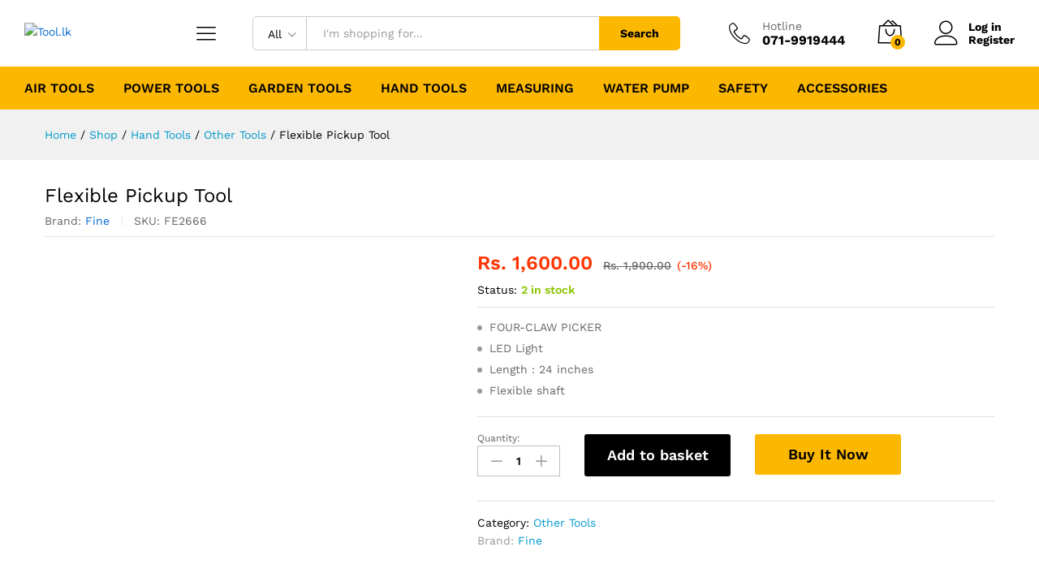

--- FILE ---
content_type: text/html; charset=UTF-8
request_url: https://tool.lk/shop/flexible-pickup-tool/
body_size: 177226
content:
<!DOCTYPE html><html dir="ltr" lang="en-GB" prefix="og: https://ogp.me/ns#"><head><script data-no-optimize="1">var litespeed_docref=sessionStorage.getItem("litespeed_docref");litespeed_docref&&(Object.defineProperty(document,"referrer",{get:function(){return litespeed_docref}}),sessionStorage.removeItem("litespeed_docref"));</script> <meta charset="UTF-8"><meta name="viewport" content="width=device-width, initial-scale=1"><link rel="pingback" href="https://tool.lk/xmlrpc.php"><link rel="preload" href="https://tool.lk/wp-content/themes/martfury/fonts/linearicons.woff2" as="font" type="font/woff2" crossorigin><link rel="preload" href="https://tool.lk/wp-content/themes/martfury/fonts/eleganticons.woff2" as="font" type="font/woff2" crossorigin><link rel="preload" href="https://tool.lk/wp-content/themes/martfury/fonts/ionicons.woff2" as="font" type="font/woff2" crossorigin><title>Flexible Pickup Tool | Tool.lk</title><meta name="description" content="FOUR-CLAW PICKER LED Light Length : 24 inches Flexible shaft" /><meta name="robots" content="max-image-preview:large" /><link rel="canonical" href="https://tool.lk/shop/flexible-pickup-tool/" /><meta name="generator" content="All in One SEO (AIOSEO) 4.9.0" /><meta property="og:locale" content="en_GB" /><meta property="og:site_name" content="Tool.lk | Online Tools Store" /><meta property="og:type" content="article" /><meta property="og:title" content="Flexible Pickup Tool | Tool.lk" /><meta property="og:description" content="FOUR-CLAW PICKER LED Light Length : 24 inches Flexible shaft" /><meta property="og:url" content="https://tool.lk/shop/flexible-pickup-tool/" /><meta property="og:image" content="https://tool.lk/wp-content/uploads/2023/10/FB-Logo.png" /><meta property="og:image:secure_url" content="https://tool.lk/wp-content/uploads/2023/10/FB-Logo.png" /><meta property="og:image:width" content="1500" /><meta property="og:image:height" content="1500" /><meta property="article:published_time" content="2024-01-14T13:19:45+00:00" /><meta property="article:modified_time" content="2026-01-03T05:26:04+00:00" /><meta property="article:publisher" content="https://www.facebook.com/www.tool.lk" /><meta name="twitter:card" content="summary_large_image" /><meta name="twitter:title" content="Flexible Pickup Tool | Tool.lk" /><meta name="twitter:description" content="FOUR-CLAW PICKER LED Light Length : 24 inches Flexible shaft" /><meta name="twitter:image" content="https://tool.lk/wp-content/uploads/2023/10/FB-Logo.png" /> <script type="application/ld+json" class="aioseo-schema">{"@context":"https:\/\/schema.org","@graph":[{"@type":"BreadcrumbList","@id":"https:\/\/tool.lk\/shop\/flexible-pickup-tool\/#breadcrumblist","itemListElement":[{"@type":"ListItem","@id":"https:\/\/tool.lk#listItem","position":1,"name":"Home","item":"https:\/\/tool.lk","nextItem":{"@type":"ListItem","@id":"https:\/\/tool.lk\/shop\/#listItem","name":"Shop"}},{"@type":"ListItem","@id":"https:\/\/tool.lk\/shop\/#listItem","position":2,"name":"Shop","item":"https:\/\/tool.lk\/shop\/","nextItem":{"@type":"ListItem","@id":"https:\/\/tool.lk\/product-brand\/fine\/#listItem","name":"Fine"},"previousItem":{"@type":"ListItem","@id":"https:\/\/tool.lk#listItem","name":"Home"}},{"@type":"ListItem","@id":"https:\/\/tool.lk\/product-brand\/fine\/#listItem","position":3,"name":"Fine","item":"https:\/\/tool.lk\/product-brand\/fine\/","nextItem":{"@type":"ListItem","@id":"https:\/\/tool.lk\/shop\/flexible-pickup-tool\/#listItem","name":"Flexible Pickup Tool"},"previousItem":{"@type":"ListItem","@id":"https:\/\/tool.lk\/shop\/#listItem","name":"Shop"}},{"@type":"ListItem","@id":"https:\/\/tool.lk\/shop\/flexible-pickup-tool\/#listItem","position":4,"name":"Flexible Pickup Tool","previousItem":{"@type":"ListItem","@id":"https:\/\/tool.lk\/product-brand\/fine\/#listItem","name":"Fine"}}]},{"@type":"ItemPage","@id":"https:\/\/tool.lk\/shop\/flexible-pickup-tool\/#itempage","url":"https:\/\/tool.lk\/shop\/flexible-pickup-tool\/","name":"Flexible Pickup Tool | Tool.lk","description":"FOUR-CLAW PICKER LED Light Length : 24 inches Flexible shaft","inLanguage":"en-GB","isPartOf":{"@id":"https:\/\/tool.lk\/#website"},"breadcrumb":{"@id":"https:\/\/tool.lk\/shop\/flexible-pickup-tool\/#breadcrumblist"},"image":{"@type":"ImageObject","url":"https:\/\/tool.lk\/wp-content\/uploads\/2024\/01\/FE2666.jpg","@id":"https:\/\/tool.lk\/shop\/flexible-pickup-tool\/#mainImage","width":800,"height":800},"primaryImageOfPage":{"@id":"https:\/\/tool.lk\/shop\/flexible-pickup-tool\/#mainImage"},"datePublished":"2024-01-14T18:49:45+05:30","dateModified":"2026-01-03T10:56:04+05:30"},{"@type":"Organization","@id":"https:\/\/tool.lk\/#organization","name":"Tool.lk","description":"Sri Lanka Online Tool Store. All kinds of power tools, hand tools and machinery.","url":"https:\/\/tool.lk\/","email":"info@tool.lk","telephone":"+94719919444","logo":{"@type":"ImageObject","url":"https:\/\/tool.lk\/wp-content\/uploads\/2023\/10\/Logo-black-Copy.png","@id":"https:\/\/tool.lk\/shop\/flexible-pickup-tool\/#organizationLogo","width":360,"height":81},"image":{"@id":"https:\/\/tool.lk\/shop\/flexible-pickup-tool\/#organizationLogo"},"sameAs":["https:\/\/www.facebook.com\/www.tool.lk","https:\/\/www.instagram.com\/tool.lk\/","https:\/\/www.tiktok.com\/@tool.lk"]},{"@type":"WebSite","@id":"https:\/\/tool.lk\/#website","url":"https:\/\/tool.lk\/","name":"Tool.lk","alternateName":"Tool.lk","description":"Online Tools Store","inLanguage":"en-GB","publisher":{"@id":"https:\/\/tool.lk\/#organization"}}]}</script>  <script id="google_gtagjs-js-consent-mode-data-layer" type="litespeed/javascript">window.dataLayer=window.dataLayer||[];function gtag(){dataLayer.push(arguments)}
gtag('consent','default',{"ad_personalization":"denied","ad_storage":"denied","ad_user_data":"denied","analytics_storage":"denied","functionality_storage":"denied","security_storage":"denied","personalization_storage":"denied","region":["AT","BE","BG","CH","CY","CZ","DE","DK","EE","ES","FI","FR","GB","GR","HR","HU","IE","IS","IT","LI","LT","LU","LV","MT","NL","NO","PL","PT","RO","SE","SI","SK"],"wait_for_update":500});window._googlesitekitConsentCategoryMap={"statistics":["analytics_storage"],"marketing":["ad_storage","ad_user_data","ad_personalization"],"functional":["functionality_storage","security_storage"],"preferences":["personalization_storage"]};window._googlesitekitConsents={"ad_personalization":"denied","ad_storage":"denied","ad_user_data":"denied","analytics_storage":"denied","functionality_storage":"denied","security_storage":"denied","personalization_storage":"denied","region":["AT","BE","BG","CH","CY","CZ","DE","DK","EE","ES","FI","FR","GB","GR","HR","HU","IE","IS","IT","LI","LT","LU","LV","MT","NL","NO","PL","PT","RO","SE","SI","SK"],"wait_for_update":500}</script> <link rel='dns-prefetch' href='//www.googletagmanager.com' /><link rel="alternate" type="application/rss+xml" title="Tool.lk &raquo; Feed" href="https://tool.lk/feed/" /><link rel="alternate" type="application/rss+xml" title="Tool.lk &raquo; Comments Feed" href="https://tool.lk/comments/feed/" /><link rel="alternate" title="oEmbed (JSON)" type="application/json+oembed" href="https://tool.lk/wp-json/oembed/1.0/embed?url=https%3A%2F%2Ftool.lk%2Fshop%2Fflexible-pickup-tool%2F" /><link rel="alternate" title="oEmbed (XML)" type="text/xml+oembed" href="https://tool.lk/wp-json/oembed/1.0/embed?url=https%3A%2F%2Ftool.lk%2Fshop%2Fflexible-pickup-tool%2F&#038;format=xml" /><style id='wp-img-auto-sizes-contain-inline-css' type='text/css'>img:is([sizes=auto i],[sizes^="auto," i]){contain-intrinsic-size:3000px 1500px}
/*# sourceURL=wp-img-auto-sizes-contain-inline-css */</style><link data-optimized="2" rel="stylesheet" href="https://tool.lk/wp-content/litespeed/css/b6e49fac1f9a39dc9fec8fd69563661d.css?ver=626ab" /><style id='wp-block-heading-inline-css' type='text/css'>h1:where(.wp-block-heading).has-background,h2:where(.wp-block-heading).has-background,h3:where(.wp-block-heading).has-background,h4:where(.wp-block-heading).has-background,h5:where(.wp-block-heading).has-background,h6:where(.wp-block-heading).has-background{padding:1.25em 2.375em}h1.has-text-align-left[style*=writing-mode]:where([style*=vertical-lr]),h1.has-text-align-right[style*=writing-mode]:where([style*=vertical-rl]),h2.has-text-align-left[style*=writing-mode]:where([style*=vertical-lr]),h2.has-text-align-right[style*=writing-mode]:where([style*=vertical-rl]),h3.has-text-align-left[style*=writing-mode]:where([style*=vertical-lr]),h3.has-text-align-right[style*=writing-mode]:where([style*=vertical-rl]),h4.has-text-align-left[style*=writing-mode]:where([style*=vertical-lr]),h4.has-text-align-right[style*=writing-mode]:where([style*=vertical-rl]),h5.has-text-align-left[style*=writing-mode]:where([style*=vertical-lr]),h5.has-text-align-right[style*=writing-mode]:where([style*=vertical-rl]),h6.has-text-align-left[style*=writing-mode]:where([style*=vertical-lr]),h6.has-text-align-right[style*=writing-mode]:where([style*=vertical-rl]){rotate:180deg}
/*# sourceURL=https://tool.lk/wp-includes/blocks/heading/style.min.css */</style><style id='wp-block-list-inline-css' type='text/css'>ol,ul{box-sizing:border-box}:root :where(.wp-block-list.has-background){padding:1.25em 2.375em}
/*# sourceURL=https://tool.lk/wp-includes/blocks/list/style.min.css */</style><style id='global-styles-inline-css' type='text/css'>:root{--wp--preset--aspect-ratio--square: 1;--wp--preset--aspect-ratio--4-3: 4/3;--wp--preset--aspect-ratio--3-4: 3/4;--wp--preset--aspect-ratio--3-2: 3/2;--wp--preset--aspect-ratio--2-3: 2/3;--wp--preset--aspect-ratio--16-9: 16/9;--wp--preset--aspect-ratio--9-16: 9/16;--wp--preset--color--black: #000000;--wp--preset--color--cyan-bluish-gray: #abb8c3;--wp--preset--color--white: #ffffff;--wp--preset--color--pale-pink: #f78da7;--wp--preset--color--vivid-red: #cf2e2e;--wp--preset--color--luminous-vivid-orange: #ff6900;--wp--preset--color--luminous-vivid-amber: #fcb900;--wp--preset--color--light-green-cyan: #7bdcb5;--wp--preset--color--vivid-green-cyan: #00d084;--wp--preset--color--pale-cyan-blue: #8ed1fc;--wp--preset--color--vivid-cyan-blue: #0693e3;--wp--preset--color--vivid-purple: #9b51e0;--wp--preset--gradient--vivid-cyan-blue-to-vivid-purple: linear-gradient(135deg,rgb(6,147,227) 0%,rgb(155,81,224) 100%);--wp--preset--gradient--light-green-cyan-to-vivid-green-cyan: linear-gradient(135deg,rgb(122,220,180) 0%,rgb(0,208,130) 100%);--wp--preset--gradient--luminous-vivid-amber-to-luminous-vivid-orange: linear-gradient(135deg,rgb(252,185,0) 0%,rgb(255,105,0) 100%);--wp--preset--gradient--luminous-vivid-orange-to-vivid-red: linear-gradient(135deg,rgb(255,105,0) 0%,rgb(207,46,46) 100%);--wp--preset--gradient--very-light-gray-to-cyan-bluish-gray: linear-gradient(135deg,rgb(238,238,238) 0%,rgb(169,184,195) 100%);--wp--preset--gradient--cool-to-warm-spectrum: linear-gradient(135deg,rgb(74,234,220) 0%,rgb(151,120,209) 20%,rgb(207,42,186) 40%,rgb(238,44,130) 60%,rgb(251,105,98) 80%,rgb(254,248,76) 100%);--wp--preset--gradient--blush-light-purple: linear-gradient(135deg,rgb(255,206,236) 0%,rgb(152,150,240) 100%);--wp--preset--gradient--blush-bordeaux: linear-gradient(135deg,rgb(254,205,165) 0%,rgb(254,45,45) 50%,rgb(107,0,62) 100%);--wp--preset--gradient--luminous-dusk: linear-gradient(135deg,rgb(255,203,112) 0%,rgb(199,81,192) 50%,rgb(65,88,208) 100%);--wp--preset--gradient--pale-ocean: linear-gradient(135deg,rgb(255,245,203) 0%,rgb(182,227,212) 50%,rgb(51,167,181) 100%);--wp--preset--gradient--electric-grass: linear-gradient(135deg,rgb(202,248,128) 0%,rgb(113,206,126) 100%);--wp--preset--gradient--midnight: linear-gradient(135deg,rgb(2,3,129) 0%,rgb(40,116,252) 100%);--wp--preset--font-size--small: 13px;--wp--preset--font-size--medium: 20px;--wp--preset--font-size--large: 36px;--wp--preset--font-size--x-large: 42px;--wp--preset--spacing--20: 0.44rem;--wp--preset--spacing--30: 0.67rem;--wp--preset--spacing--40: 1rem;--wp--preset--spacing--50: 1.5rem;--wp--preset--spacing--60: 2.25rem;--wp--preset--spacing--70: 3.38rem;--wp--preset--spacing--80: 5.06rem;--wp--preset--shadow--natural: 6px 6px 9px rgba(0, 0, 0, 0.2);--wp--preset--shadow--deep: 12px 12px 50px rgba(0, 0, 0, 0.4);--wp--preset--shadow--sharp: 6px 6px 0px rgba(0, 0, 0, 0.2);--wp--preset--shadow--outlined: 6px 6px 0px -3px rgb(255, 255, 255), 6px 6px rgb(0, 0, 0);--wp--preset--shadow--crisp: 6px 6px 0px rgb(0, 0, 0);}:where(.is-layout-flex){gap: 0.5em;}:where(.is-layout-grid){gap: 0.5em;}body .is-layout-flex{display: flex;}.is-layout-flex{flex-wrap: wrap;align-items: center;}.is-layout-flex > :is(*, div){margin: 0;}body .is-layout-grid{display: grid;}.is-layout-grid > :is(*, div){margin: 0;}:where(.wp-block-columns.is-layout-flex){gap: 2em;}:where(.wp-block-columns.is-layout-grid){gap: 2em;}:where(.wp-block-post-template.is-layout-flex){gap: 1.25em;}:where(.wp-block-post-template.is-layout-grid){gap: 1.25em;}.has-black-color{color: var(--wp--preset--color--black) !important;}.has-cyan-bluish-gray-color{color: var(--wp--preset--color--cyan-bluish-gray) !important;}.has-white-color{color: var(--wp--preset--color--white) !important;}.has-pale-pink-color{color: var(--wp--preset--color--pale-pink) !important;}.has-vivid-red-color{color: var(--wp--preset--color--vivid-red) !important;}.has-luminous-vivid-orange-color{color: var(--wp--preset--color--luminous-vivid-orange) !important;}.has-luminous-vivid-amber-color{color: var(--wp--preset--color--luminous-vivid-amber) !important;}.has-light-green-cyan-color{color: var(--wp--preset--color--light-green-cyan) !important;}.has-vivid-green-cyan-color{color: var(--wp--preset--color--vivid-green-cyan) !important;}.has-pale-cyan-blue-color{color: var(--wp--preset--color--pale-cyan-blue) !important;}.has-vivid-cyan-blue-color{color: var(--wp--preset--color--vivid-cyan-blue) !important;}.has-vivid-purple-color{color: var(--wp--preset--color--vivid-purple) !important;}.has-black-background-color{background-color: var(--wp--preset--color--black) !important;}.has-cyan-bluish-gray-background-color{background-color: var(--wp--preset--color--cyan-bluish-gray) !important;}.has-white-background-color{background-color: var(--wp--preset--color--white) !important;}.has-pale-pink-background-color{background-color: var(--wp--preset--color--pale-pink) !important;}.has-vivid-red-background-color{background-color: var(--wp--preset--color--vivid-red) !important;}.has-luminous-vivid-orange-background-color{background-color: var(--wp--preset--color--luminous-vivid-orange) !important;}.has-luminous-vivid-amber-background-color{background-color: var(--wp--preset--color--luminous-vivid-amber) !important;}.has-light-green-cyan-background-color{background-color: var(--wp--preset--color--light-green-cyan) !important;}.has-vivid-green-cyan-background-color{background-color: var(--wp--preset--color--vivid-green-cyan) !important;}.has-pale-cyan-blue-background-color{background-color: var(--wp--preset--color--pale-cyan-blue) !important;}.has-vivid-cyan-blue-background-color{background-color: var(--wp--preset--color--vivid-cyan-blue) !important;}.has-vivid-purple-background-color{background-color: var(--wp--preset--color--vivid-purple) !important;}.has-black-border-color{border-color: var(--wp--preset--color--black) !important;}.has-cyan-bluish-gray-border-color{border-color: var(--wp--preset--color--cyan-bluish-gray) !important;}.has-white-border-color{border-color: var(--wp--preset--color--white) !important;}.has-pale-pink-border-color{border-color: var(--wp--preset--color--pale-pink) !important;}.has-vivid-red-border-color{border-color: var(--wp--preset--color--vivid-red) !important;}.has-luminous-vivid-orange-border-color{border-color: var(--wp--preset--color--luminous-vivid-orange) !important;}.has-luminous-vivid-amber-border-color{border-color: var(--wp--preset--color--luminous-vivid-amber) !important;}.has-light-green-cyan-border-color{border-color: var(--wp--preset--color--light-green-cyan) !important;}.has-vivid-green-cyan-border-color{border-color: var(--wp--preset--color--vivid-green-cyan) !important;}.has-pale-cyan-blue-border-color{border-color: var(--wp--preset--color--pale-cyan-blue) !important;}.has-vivid-cyan-blue-border-color{border-color: var(--wp--preset--color--vivid-cyan-blue) !important;}.has-vivid-purple-border-color{border-color: var(--wp--preset--color--vivid-purple) !important;}.has-vivid-cyan-blue-to-vivid-purple-gradient-background{background: var(--wp--preset--gradient--vivid-cyan-blue-to-vivid-purple) !important;}.has-light-green-cyan-to-vivid-green-cyan-gradient-background{background: var(--wp--preset--gradient--light-green-cyan-to-vivid-green-cyan) !important;}.has-luminous-vivid-amber-to-luminous-vivid-orange-gradient-background{background: var(--wp--preset--gradient--luminous-vivid-amber-to-luminous-vivid-orange) !important;}.has-luminous-vivid-orange-to-vivid-red-gradient-background{background: var(--wp--preset--gradient--luminous-vivid-orange-to-vivid-red) !important;}.has-very-light-gray-to-cyan-bluish-gray-gradient-background{background: var(--wp--preset--gradient--very-light-gray-to-cyan-bluish-gray) !important;}.has-cool-to-warm-spectrum-gradient-background{background: var(--wp--preset--gradient--cool-to-warm-spectrum) !important;}.has-blush-light-purple-gradient-background{background: var(--wp--preset--gradient--blush-light-purple) !important;}.has-blush-bordeaux-gradient-background{background: var(--wp--preset--gradient--blush-bordeaux) !important;}.has-luminous-dusk-gradient-background{background: var(--wp--preset--gradient--luminous-dusk) !important;}.has-pale-ocean-gradient-background{background: var(--wp--preset--gradient--pale-ocean) !important;}.has-electric-grass-gradient-background{background: var(--wp--preset--gradient--electric-grass) !important;}.has-midnight-gradient-background{background: var(--wp--preset--gradient--midnight) !important;}.has-small-font-size{font-size: var(--wp--preset--font-size--small) !important;}.has-medium-font-size{font-size: var(--wp--preset--font-size--medium) !important;}.has-large-font-size{font-size: var(--wp--preset--font-size--large) !important;}.has-x-large-font-size{font-size: var(--wp--preset--font-size--x-large) !important;}
/*# sourceURL=global-styles-inline-css */</style><style id='classic-theme-styles-inline-css' type='text/css'>/*! This file is auto-generated */
.wp-block-button__link{color:#fff;background-color:#32373c;border-radius:9999px;box-shadow:none;text-decoration:none;padding:calc(.667em + 2px) calc(1.333em + 2px);font-size:1.125em}.wp-block-file__button{background:#32373c;color:#fff;text-decoration:none}
/*# sourceURL=/wp-includes/css/classic-themes.min.css */</style><style id='woocommerce-inline-inline-css' type='text/css'>.woocommerce form .form-row .required { visibility: visible; }
/*# sourceURL=woocommerce-inline-inline-css */</style><style id='wcboost-variation-swatches-inline-css' type='text/css'>:root { --wcboost-swatches-item-width: 30px; --wcboost-swatches-item-height: 30px; }
/*# sourceURL=wcboost-variation-swatches-inline-css */</style><style id='martfury-inline-css' type='text/css'>.page-header-page .entry-title{padding-top:0px}.page-header-page .entry-title{padding-bottom:0px;}.site-content{padding-top:0}
/*# sourceURL=martfury-inline-css */</style> <script type="text/template" id="tmpl-variation-template"><div class="woocommerce-variation-description">{{{ data.variation.variation_description }}}</div>
	<div class="woocommerce-variation-price">{{{ data.variation.price_html }}}</div>
	<div class="woocommerce-variation-availability">{{{ data.variation.availability_html }}}</div></script> <script type="text/template" id="tmpl-unavailable-variation-template"><p role="alert">Sorry, this product is unavailable. Please choose a different combination.</p></script> <script type="litespeed/javascript" data-src="https://tool.lk/wp-includes/js/jquery/jquery.min.js" id="jquery-core-js"></script> <script id="wc-add-to-cart-js-extra" type="litespeed/javascript">var wc_add_to_cart_params={"ajax_url":"/wp-admin/admin-ajax.php","wc_ajax_url":"/?wc-ajax=%%endpoint%%","i18n_view_cart":"View basket","cart_url":"https://tool.lk/cart/","is_cart":"","cart_redirect_after_add":"no"}</script> <script id="wc-single-product-js-extra" type="litespeed/javascript">var wc_single_product_params={"i18n_required_rating_text":"Please select a rating","i18n_rating_options":["1 of 5 stars","2 of 5 stars","3 of 5 stars","4 of 5 stars","5 of 5 stars"],"i18n_product_gallery_trigger_text":"View full-screen image gallery","review_rating_required":"yes","flexslider":{"rtl":!1,"animation":"slide","smoothHeight":!0,"directionNav":!1,"controlNav":"thumbnails","slideshow":!1,"animationSpeed":500,"animationLoop":!1,"allowOneSlide":!1},"zoom_enabled":"1","zoom_options":[],"photoswipe_enabled":"","photoswipe_options":{"shareEl":!1,"closeOnScroll":!1,"history":!1,"hideAnimationDuration":0,"showAnimationDuration":0},"flexslider_enabled":"1"}</script> <script id="wp-util-js-extra" type="litespeed/javascript">var _wpUtilSettings={"ajax":{"url":"/wp-admin/admin-ajax.php"}}</script> <script id="wc-add-to-cart-variation-js-extra" type="litespeed/javascript">var wc_add_to_cart_variation_params={"wc_ajax_url":"/?wc-ajax=%%endpoint%%","i18n_no_matching_variations_text":"Sorry, no products matched your selection. Please choose a different combination.","i18n_make_a_selection_text":"Please select some product options before adding this product to your basket.","i18n_unavailable_text":"Sorry, this product is unavailable. Please choose a different combination.","i18n_reset_alert_text":"Your selection has been reset. Please select some product options before adding this product to your cart."}</script> <script id="martfury-product-bought-together-js-extra" type="litespeed/javascript">var martfuryPbt={"currency_pos":"left","currency_symbol":"Rs. ","thousand_sep":",","decimal_sep":".","price_decimals":"2","check_all":"no","pbt_alert":"Please select a purchasable variation for [name] before adding this product to the cart.","pbt_alert_multiple":"Please select a purchasable variation for the selected variable products before adding them to the cart."}</script> <script id="wc-cart-fragments-js-extra" type="litespeed/javascript">var wc_cart_fragments_params={"ajax_url":"/wp-admin/admin-ajax.php","wc_ajax_url":"/?wc-ajax=%%endpoint%%","cart_hash_key":"wc_cart_hash_48cecf9dbf56422d4995a52c5935bb18","fragment_name":"wc_fragments_48cecf9dbf56422d4995a52c5935bb18","request_timeout":"5000"}</script>  <script type="litespeed/javascript" data-src="https://www.googletagmanager.com/gtag/js?id=G-22X2ERZVF0" id="google_gtagjs-js"></script> <script id="google_gtagjs-js-after" type="litespeed/javascript">window.dataLayer=window.dataLayer||[];function gtag(){dataLayer.push(arguments)}
gtag("set","linker",{"domains":["tool.lk"]});gtag("js",new Date());gtag("set","developer_id.dZTNiMT",!0);gtag("config","G-22X2ERZVF0",{"googlesitekit_post_type":"product"});gtag("config","AW-10902672280");window._googlesitekit=window._googlesitekit||{};window._googlesitekit.throttledEvents=[];window._googlesitekit.gtagEvent=(name,data)=>{var key=JSON.stringify({name,data});if(!!window._googlesitekit.throttledEvents[key]){return}window._googlesitekit.throttledEvents[key]=!0;setTimeout(()=>{delete window._googlesitekit.throttledEvents[key]},5);gtag("event",name,{...data,event_source:"site-kit"})}</script> <link rel="https://api.w.org/" href="https://tool.lk/wp-json/" /><link rel="alternate" title="JSON" type="application/json" href="https://tool.lk/wp-json/wp/v2/product/13306" /><link rel="EditURI" type="application/rsd+xml" title="RSD" href="https://tool.lk/xmlrpc.php?rsd" /><meta name="generator" content="WordPress 6.9" /><meta name="generator" content="WooCommerce 10.2.3" /><link rel='shortlink' href='https://tool.lk/?p=13306' /><meta name="generator" content="Site Kit by Google 1.171.0" /><meta name="google-site-verification" content="z526_FZgypMy19-gkD5x2zxlpkx-cpYXgvQ0Zgw1L74" />
<noscript><style>.woocommerce-product-gallery{ opacity: 1 !important; }</style></noscript><meta name="google-adsense-platform-account" content="ca-host-pub-2644536267352236"><meta name="google-adsense-platform-domain" content="sitekit.withgoogle.com"><meta name="generator" content="Elementor 3.32.1; features: e_font_icon_svg, additional_custom_breakpoints; settings: css_print_method-external, google_font-enabled, font_display-swap"> <script  type="litespeed/javascript">!function(f,b,e,v,n,t,s){if(f.fbq)return;n=f.fbq=function(){n.callMethod?n.callMethod.apply(n,arguments):n.queue.push(arguments)};if(!f._fbq)f._fbq=n;n.push=n;n.loaded=!0;n.version='2.0';n.queue=[];t=b.createElement(e);t.async=!0;t.src=v;s=b.getElementsByTagName(e)[0];s.parentNode.insertBefore(t,s)}(window,document,'script','https://connect.facebook.net/en_US/fbevents.js')</script>  <script  type="litespeed/javascript">fbq('init','3032156913761112',{},{"agent":"woocommerce_1-10.2.3-3.5.7"});document.addEventListener('DOMContentLiteSpeedLoaded',function(){document.body.insertAdjacentHTML('beforeend','<div class=\"wc-facebook-pixel-event-placeholder\"></div>')},!1)</script> <style>.e-con.e-parent:nth-of-type(n+4):not(.e-lazyloaded):not(.e-no-lazyload),
				.e-con.e-parent:nth-of-type(n+4):not(.e-lazyloaded):not(.e-no-lazyload) * {
					background-image: none !important;
				}
				@media screen and (max-height: 1024px) {
					.e-con.e-parent:nth-of-type(n+3):not(.e-lazyloaded):not(.e-no-lazyload),
					.e-con.e-parent:nth-of-type(n+3):not(.e-lazyloaded):not(.e-no-lazyload) * {
						background-image: none !important;
					}
				}
				@media screen and (max-height: 640px) {
					.e-con.e-parent:nth-of-type(n+2):not(.e-lazyloaded):not(.e-no-lazyload),
					.e-con.e-parent:nth-of-type(n+2):not(.e-lazyloaded):not(.e-no-lazyload) * {
						background-image: none !important;
					}
				}</style><link rel="icon" href="https://tool.lk/wp-content/uploads/2023/10/Icon-100x100.png" sizes="32x32" /><link rel="icon" href="https://tool.lk/wp-content/uploads/2023/10/Icon.png" sizes="192x192" /><link rel="apple-touch-icon" href="https://tool.lk/wp-content/uploads/2023/10/Icon.png" /><meta name="msapplication-TileImage" content="https://tool.lk/wp-content/uploads/2023/10/Icon.png" /><style id="kirki-inline-styles">/* vietnamese */
@font-face {
  font-family: 'Work Sans';
  font-style: normal;
  font-weight: 400;
  font-display: swap;
  src: url(https://tool.lk/wp-content/fonts/work-sans/QGYsz_wNahGAdqQ43Rh_c6Dpp_k.woff2) format('woff2');
  unicode-range: U+0102-0103, U+0110-0111, U+0128-0129, U+0168-0169, U+01A0-01A1, U+01AF-01B0, U+0300-0301, U+0303-0304, U+0308-0309, U+0323, U+0329, U+1EA0-1EF9, U+20AB;
}
/* latin-ext */
@font-face {
  font-family: 'Work Sans';
  font-style: normal;
  font-weight: 400;
  font-display: swap;
  src: url(https://tool.lk/wp-content/fonts/work-sans/QGYsz_wNahGAdqQ43Rh_cqDpp_k.woff2) format('woff2');
  unicode-range: U+0100-02BA, U+02BD-02C5, U+02C7-02CC, U+02CE-02D7, U+02DD-02FF, U+0304, U+0308, U+0329, U+1D00-1DBF, U+1E00-1E9F, U+1EF2-1EFF, U+2020, U+20A0-20AB, U+20AD-20C0, U+2113, U+2C60-2C7F, U+A720-A7FF;
}
/* latin */
@font-face {
  font-family: 'Work Sans';
  font-style: normal;
  font-weight: 400;
  font-display: swap;
  src: url(https://tool.lk/wp-content/fonts/work-sans/QGYsz_wNahGAdqQ43Rh_fKDp.woff2) format('woff2');
  unicode-range: U+0000-00FF, U+0131, U+0152-0153, U+02BB-02BC, U+02C6, U+02DA, U+02DC, U+0304, U+0308, U+0329, U+2000-206F, U+20AC, U+2122, U+2191, U+2193, U+2212, U+2215, U+FEFF, U+FFFD;
}
/* vietnamese */
@font-face {
  font-family: 'Work Sans';
  font-style: normal;
  font-weight: 600;
  font-display: swap;
  src: url(https://tool.lk/wp-content/fonts/work-sans/QGYsz_wNahGAdqQ43Rh_c6Dpp_k.woff2) format('woff2');
  unicode-range: U+0102-0103, U+0110-0111, U+0128-0129, U+0168-0169, U+01A0-01A1, U+01AF-01B0, U+0300-0301, U+0303-0304, U+0308-0309, U+0323, U+0329, U+1EA0-1EF9, U+20AB;
}
/* latin-ext */
@font-face {
  font-family: 'Work Sans';
  font-style: normal;
  font-weight: 600;
  font-display: swap;
  src: url(https://tool.lk/wp-content/fonts/work-sans/QGYsz_wNahGAdqQ43Rh_cqDpp_k.woff2) format('woff2');
  unicode-range: U+0100-02BA, U+02BD-02C5, U+02C7-02CC, U+02CE-02D7, U+02DD-02FF, U+0304, U+0308, U+0329, U+1D00-1DBF, U+1E00-1E9F, U+1EF2-1EFF, U+2020, U+20A0-20AB, U+20AD-20C0, U+2113, U+2C60-2C7F, U+A720-A7FF;
}
/* latin */
@font-face {
  font-family: 'Work Sans';
  font-style: normal;
  font-weight: 600;
  font-display: swap;
  src: url(https://tool.lk/wp-content/fonts/work-sans/QGYsz_wNahGAdqQ43Rh_fKDp.woff2) format('woff2');
  unicode-range: U+0000-00FF, U+0131, U+0152-0153, U+02BB-02BC, U+02C6, U+02DA, U+02DC, U+0304, U+0308, U+0329, U+2000-206F, U+20AC, U+2122, U+2191, U+2193, U+2212, U+2215, U+FEFF, U+FFFD;
}
/* vietnamese */
@font-face {
  font-family: 'Work Sans';
  font-style: normal;
  font-weight: 700;
  font-display: swap;
  src: url(https://tool.lk/wp-content/fonts/work-sans/QGYsz_wNahGAdqQ43Rh_c6Dpp_k.woff2) format('woff2');
  unicode-range: U+0102-0103, U+0110-0111, U+0128-0129, U+0168-0169, U+01A0-01A1, U+01AF-01B0, U+0300-0301, U+0303-0304, U+0308-0309, U+0323, U+0329, U+1EA0-1EF9, U+20AB;
}
/* latin-ext */
@font-face {
  font-family: 'Work Sans';
  font-style: normal;
  font-weight: 700;
  font-display: swap;
  src: url(https://tool.lk/wp-content/fonts/work-sans/QGYsz_wNahGAdqQ43Rh_cqDpp_k.woff2) format('woff2');
  unicode-range: U+0100-02BA, U+02BD-02C5, U+02C7-02CC, U+02CE-02D7, U+02DD-02FF, U+0304, U+0308, U+0329, U+1D00-1DBF, U+1E00-1E9F, U+1EF2-1EFF, U+2020, U+20A0-20AB, U+20AD-20C0, U+2113, U+2C60-2C7F, U+A720-A7FF;
}
/* latin */
@font-face {
  font-family: 'Work Sans';
  font-style: normal;
  font-weight: 700;
  font-display: swap;
  src: url(https://tool.lk/wp-content/fonts/work-sans/QGYsz_wNahGAdqQ43Rh_fKDp.woff2) format('woff2');
  unicode-range: U+0000-00FF, U+0131, U+0152-0153, U+02BB-02BC, U+02C6, U+02DA, U+02DC, U+0304, U+0308, U+0329, U+2000-206F, U+20AC, U+2122, U+2191, U+2193, U+2212, U+2215, U+FEFF, U+FFFD;
}/* vietnamese */
@font-face {
  font-family: 'Work Sans';
  font-style: normal;
  font-weight: 400;
  font-display: swap;
  src: url(https://tool.lk/wp-content/fonts/work-sans/QGYsz_wNahGAdqQ43Rh_c6Dpp_k.woff2) format('woff2');
  unicode-range: U+0102-0103, U+0110-0111, U+0128-0129, U+0168-0169, U+01A0-01A1, U+01AF-01B0, U+0300-0301, U+0303-0304, U+0308-0309, U+0323, U+0329, U+1EA0-1EF9, U+20AB;
}
/* latin-ext */
@font-face {
  font-family: 'Work Sans';
  font-style: normal;
  font-weight: 400;
  font-display: swap;
  src: url(https://tool.lk/wp-content/fonts/work-sans/QGYsz_wNahGAdqQ43Rh_cqDpp_k.woff2) format('woff2');
  unicode-range: U+0100-02BA, U+02BD-02C5, U+02C7-02CC, U+02CE-02D7, U+02DD-02FF, U+0304, U+0308, U+0329, U+1D00-1DBF, U+1E00-1E9F, U+1EF2-1EFF, U+2020, U+20A0-20AB, U+20AD-20C0, U+2113, U+2C60-2C7F, U+A720-A7FF;
}
/* latin */
@font-face {
  font-family: 'Work Sans';
  font-style: normal;
  font-weight: 400;
  font-display: swap;
  src: url(https://tool.lk/wp-content/fonts/work-sans/QGYsz_wNahGAdqQ43Rh_fKDp.woff2) format('woff2');
  unicode-range: U+0000-00FF, U+0131, U+0152-0153, U+02BB-02BC, U+02C6, U+02DA, U+02DC, U+0304, U+0308, U+0329, U+2000-206F, U+20AC, U+2122, U+2191, U+2193, U+2212, U+2215, U+FEFF, U+FFFD;
}
/* vietnamese */
@font-face {
  font-family: 'Work Sans';
  font-style: normal;
  font-weight: 600;
  font-display: swap;
  src: url(https://tool.lk/wp-content/fonts/work-sans/QGYsz_wNahGAdqQ43Rh_c6Dpp_k.woff2) format('woff2');
  unicode-range: U+0102-0103, U+0110-0111, U+0128-0129, U+0168-0169, U+01A0-01A1, U+01AF-01B0, U+0300-0301, U+0303-0304, U+0308-0309, U+0323, U+0329, U+1EA0-1EF9, U+20AB;
}
/* latin-ext */
@font-face {
  font-family: 'Work Sans';
  font-style: normal;
  font-weight: 600;
  font-display: swap;
  src: url(https://tool.lk/wp-content/fonts/work-sans/QGYsz_wNahGAdqQ43Rh_cqDpp_k.woff2) format('woff2');
  unicode-range: U+0100-02BA, U+02BD-02C5, U+02C7-02CC, U+02CE-02D7, U+02DD-02FF, U+0304, U+0308, U+0329, U+1D00-1DBF, U+1E00-1E9F, U+1EF2-1EFF, U+2020, U+20A0-20AB, U+20AD-20C0, U+2113, U+2C60-2C7F, U+A720-A7FF;
}
/* latin */
@font-face {
  font-family: 'Work Sans';
  font-style: normal;
  font-weight: 600;
  font-display: swap;
  src: url(https://tool.lk/wp-content/fonts/work-sans/QGYsz_wNahGAdqQ43Rh_fKDp.woff2) format('woff2');
  unicode-range: U+0000-00FF, U+0131, U+0152-0153, U+02BB-02BC, U+02C6, U+02DA, U+02DC, U+0304, U+0308, U+0329, U+2000-206F, U+20AC, U+2122, U+2191, U+2193, U+2212, U+2215, U+FEFF, U+FFFD;
}
/* vietnamese */
@font-face {
  font-family: 'Work Sans';
  font-style: normal;
  font-weight: 700;
  font-display: swap;
  src: url(https://tool.lk/wp-content/fonts/work-sans/QGYsz_wNahGAdqQ43Rh_c6Dpp_k.woff2) format('woff2');
  unicode-range: U+0102-0103, U+0110-0111, U+0128-0129, U+0168-0169, U+01A0-01A1, U+01AF-01B0, U+0300-0301, U+0303-0304, U+0308-0309, U+0323, U+0329, U+1EA0-1EF9, U+20AB;
}
/* latin-ext */
@font-face {
  font-family: 'Work Sans';
  font-style: normal;
  font-weight: 700;
  font-display: swap;
  src: url(https://tool.lk/wp-content/fonts/work-sans/QGYsz_wNahGAdqQ43Rh_cqDpp_k.woff2) format('woff2');
  unicode-range: U+0100-02BA, U+02BD-02C5, U+02C7-02CC, U+02CE-02D7, U+02DD-02FF, U+0304, U+0308, U+0329, U+1D00-1DBF, U+1E00-1E9F, U+1EF2-1EFF, U+2020, U+20A0-20AB, U+20AD-20C0, U+2113, U+2C60-2C7F, U+A720-A7FF;
}
/* latin */
@font-face {
  font-family: 'Work Sans';
  font-style: normal;
  font-weight: 700;
  font-display: swap;
  src: url(https://tool.lk/wp-content/fonts/work-sans/QGYsz_wNahGAdqQ43Rh_fKDp.woff2) format('woff2');
  unicode-range: U+0000-00FF, U+0131, U+0152-0153, U+02BB-02BC, U+02C6, U+02DA, U+02DC, U+0304, U+0308, U+0329, U+2000-206F, U+20AC, U+2122, U+2191, U+2193, U+2212, U+2215, U+FEFF, U+FFFD;
}/* vietnamese */
@font-face {
  font-family: 'Work Sans';
  font-style: normal;
  font-weight: 400;
  font-display: swap;
  src: url(https://tool.lk/wp-content/fonts/work-sans/QGYsz_wNahGAdqQ43Rh_c6Dpp_k.woff2) format('woff2');
  unicode-range: U+0102-0103, U+0110-0111, U+0128-0129, U+0168-0169, U+01A0-01A1, U+01AF-01B0, U+0300-0301, U+0303-0304, U+0308-0309, U+0323, U+0329, U+1EA0-1EF9, U+20AB;
}
/* latin-ext */
@font-face {
  font-family: 'Work Sans';
  font-style: normal;
  font-weight: 400;
  font-display: swap;
  src: url(https://tool.lk/wp-content/fonts/work-sans/QGYsz_wNahGAdqQ43Rh_cqDpp_k.woff2) format('woff2');
  unicode-range: U+0100-02BA, U+02BD-02C5, U+02C7-02CC, U+02CE-02D7, U+02DD-02FF, U+0304, U+0308, U+0329, U+1D00-1DBF, U+1E00-1E9F, U+1EF2-1EFF, U+2020, U+20A0-20AB, U+20AD-20C0, U+2113, U+2C60-2C7F, U+A720-A7FF;
}
/* latin */
@font-face {
  font-family: 'Work Sans';
  font-style: normal;
  font-weight: 400;
  font-display: swap;
  src: url(https://tool.lk/wp-content/fonts/work-sans/QGYsz_wNahGAdqQ43Rh_fKDp.woff2) format('woff2');
  unicode-range: U+0000-00FF, U+0131, U+0152-0153, U+02BB-02BC, U+02C6, U+02DA, U+02DC, U+0304, U+0308, U+0329, U+2000-206F, U+20AC, U+2122, U+2191, U+2193, U+2212, U+2215, U+FEFF, U+FFFD;
}
/* vietnamese */
@font-face {
  font-family: 'Work Sans';
  font-style: normal;
  font-weight: 600;
  font-display: swap;
  src: url(https://tool.lk/wp-content/fonts/work-sans/QGYsz_wNahGAdqQ43Rh_c6Dpp_k.woff2) format('woff2');
  unicode-range: U+0102-0103, U+0110-0111, U+0128-0129, U+0168-0169, U+01A0-01A1, U+01AF-01B0, U+0300-0301, U+0303-0304, U+0308-0309, U+0323, U+0329, U+1EA0-1EF9, U+20AB;
}
/* latin-ext */
@font-face {
  font-family: 'Work Sans';
  font-style: normal;
  font-weight: 600;
  font-display: swap;
  src: url(https://tool.lk/wp-content/fonts/work-sans/QGYsz_wNahGAdqQ43Rh_cqDpp_k.woff2) format('woff2');
  unicode-range: U+0100-02BA, U+02BD-02C5, U+02C7-02CC, U+02CE-02D7, U+02DD-02FF, U+0304, U+0308, U+0329, U+1D00-1DBF, U+1E00-1E9F, U+1EF2-1EFF, U+2020, U+20A0-20AB, U+20AD-20C0, U+2113, U+2C60-2C7F, U+A720-A7FF;
}
/* latin */
@font-face {
  font-family: 'Work Sans';
  font-style: normal;
  font-weight: 600;
  font-display: swap;
  src: url(https://tool.lk/wp-content/fonts/work-sans/QGYsz_wNahGAdqQ43Rh_fKDp.woff2) format('woff2');
  unicode-range: U+0000-00FF, U+0131, U+0152-0153, U+02BB-02BC, U+02C6, U+02DA, U+02DC, U+0304, U+0308, U+0329, U+2000-206F, U+20AC, U+2122, U+2191, U+2193, U+2212, U+2215, U+FEFF, U+FFFD;
}
/* vietnamese */
@font-face {
  font-family: 'Work Sans';
  font-style: normal;
  font-weight: 700;
  font-display: swap;
  src: url(https://tool.lk/wp-content/fonts/work-sans/QGYsz_wNahGAdqQ43Rh_c6Dpp_k.woff2) format('woff2');
  unicode-range: U+0102-0103, U+0110-0111, U+0128-0129, U+0168-0169, U+01A0-01A1, U+01AF-01B0, U+0300-0301, U+0303-0304, U+0308-0309, U+0323, U+0329, U+1EA0-1EF9, U+20AB;
}
/* latin-ext */
@font-face {
  font-family: 'Work Sans';
  font-style: normal;
  font-weight: 700;
  font-display: swap;
  src: url(https://tool.lk/wp-content/fonts/work-sans/QGYsz_wNahGAdqQ43Rh_cqDpp_k.woff2) format('woff2');
  unicode-range: U+0100-02BA, U+02BD-02C5, U+02C7-02CC, U+02CE-02D7, U+02DD-02FF, U+0304, U+0308, U+0329, U+1D00-1DBF, U+1E00-1E9F, U+1EF2-1EFF, U+2020, U+20A0-20AB, U+20AD-20C0, U+2113, U+2C60-2C7F, U+A720-A7FF;
}
/* latin */
@font-face {
  font-family: 'Work Sans';
  font-style: normal;
  font-weight: 700;
  font-display: swap;
  src: url(https://tool.lk/wp-content/fonts/work-sans/QGYsz_wNahGAdqQ43Rh_fKDp.woff2) format('woff2');
  unicode-range: U+0000-00FF, U+0131, U+0152-0153, U+02BB-02BC, U+02C6, U+02DA, U+02DC, U+0304, U+0308, U+0329, U+2000-206F, U+20AC, U+2122, U+2191, U+2193, U+2212, U+2215, U+FEFF, U+FFFD;
}</style></head><body class="wp-singular product-template-default single single-product postid-13306 wp-embed-responsive wp-theme-martfury theme-martfury woocommerce woocommerce-page woocommerce-no-js header-layout-2 full-content single-product-layout-1 sticky-header elementor-columns-no-space elementor-default elementor-kit-8 product_loop-no-hover"><div id="page" class="hfeed site"><header id="site-header" class="site-header header-department-top"><div class="header-main-wapper"><div class="header-main"><div class="martfury-container"><div class="row header-row"><div class="header-logo col-lg-3 col-md-6 col-sm-6 col-xs-6 "><div class="d-logo"><div class="logo">
<a href="https://tool.lk/">
<img data-lazyloaded="1" src="[data-uri]" width="360" height="81" class="site-logo" alt="Tool.lk" data-src="https://tool.lk/wp-content/uploads/2025/11/TLogo.avif"/>
</a></div><p class="site-title"><a href="https://tool.lk/" rel="home">Tool.lk</a></p><h2 class="site-description">Online Tools Store</h2></div><div class="d-department hidden-xs hidden-sm "><div class="products-cats-menu mf-closed"><div class="cats-menu-title"><i class="icon-menu"><span class="s-space">&nbsp;</span></i><span class="text">Shop By Department</span></div><div class="toggle-product-cats nav" ><ul id="menu-tool-menu" class="menu"><li class="menu-item menu-item-type-taxonomy menu-item-object-product_cat menu-item-has-children menu-item-16417 dropdown hasmenu"><a href="https://tool.lk/product-category/air-tools/" class="dropdown-toggle" role="button" data-toggle="dropdown" aria-haspopup="true" aria-expanded="false">Air Tools</a><ul class="dropdown-submenu"><li class="menu-item menu-item-type-taxonomy menu-item-object-product_cat menu-item-16418"><a href="https://tool.lk/product-category/air-tools/accessories-air-tools/">Accessories</a></li><li class="menu-item menu-item-type-taxonomy menu-item-object-product_cat menu-item-16457"><a href="https://tool.lk/product-category/air-tools/spray-gun/">Spray Gun</a></li><li class="menu-item menu-item-type-taxonomy menu-item-object-product_cat menu-item-16419"><a href="https://tool.lk/product-category/air-tools/compressor/">Air Compressor</a></li><li class="menu-item menu-item-type-taxonomy menu-item-object-product_cat menu-item-16420"><a href="https://tool.lk/product-category/air-tools/air-impact-wrench/">Air Impact Wrench</a></li><li class="menu-item menu-item-type-taxonomy menu-item-object-product_cat menu-item-16421"><a href="https://tool.lk/product-category/air-tools/air-inflating-gun/">Air Inflating Gun</a></li><li class="menu-item menu-item-type-taxonomy menu-item-object-product_cat menu-item-16422"><a href="https://tool.lk/product-category/air-tools/air-sander/">Air Sander</a></li><li class="menu-item menu-item-type-taxonomy menu-item-object-product_cat menu-item-16423"><a href="https://tool.lk/product-category/air-tools/air-tool-accessories/">Air Tool Accessories</a></li><li class="menu-item menu-item-type-taxonomy menu-item-object-product_cat menu-item-16424"><a href="https://tool.lk/product-category/air-tools/air-washing-gun/">Air Washing Gun</a></li></ul></li><li class="menu-item menu-item-type-taxonomy menu-item-object-product_cat menu-item-has-children menu-item-16425 dropdown hasmenu"><a href="https://tool.lk/product-category/power-tools/" class="dropdown-toggle" role="button" data-toggle="dropdown" aria-haspopup="true" aria-expanded="false">Power Tools</a><ul class="dropdown-submenu"><li class="menu-item menu-item-type-taxonomy menu-item-object-product_cat menu-item-16699"><a href="https://tool.lk/product-category/power-tools/band-saw/">Band Saw</a></li><li class="menu-item menu-item-type-taxonomy menu-item-object-product_cat menu-item-16700"><a href="https://tool.lk/product-category/power-tools/bench-drill/">Bench Drill</a></li><li class="menu-item menu-item-type-taxonomy menu-item-object-product_cat menu-item-16701"><a href="https://tool.lk/product-category/power-tools/bench-grinder/">Bench Grinder</a></li><li class="menu-item menu-item-type-taxonomy menu-item-object-product_cat menu-item-16702"><a href="https://tool.lk/product-category/power-tools/blowers/">Blowers</a></li><li class="menu-item menu-item-type-taxonomy menu-item-object-product_cat menu-item-16703"><a href="https://tool.lk/product-category/power-tools/circular-saw/">Circular Saw</a></li><li class="menu-item menu-item-type-taxonomy menu-item-object-product_cat menu-item-16704"><a href="https://tool.lk/product-category/power-tools/cordless-screwdriver/">Cordless Screwdriver</a></li><li class="menu-item menu-item-type-taxonomy menu-item-object-product_cat menu-item-16705"><a href="https://tool.lk/product-category/power-tools/cutoff-saw/">Cutoff Saw</a></li><li class="menu-item menu-item-type-taxonomy menu-item-object-product_cat menu-item-16706"><a href="https://tool.lk/product-category/power-tools/demolition-braker/">Demolition Breaker</a></li><li class="menu-item menu-item-type-taxonomy menu-item-object-product_cat menu-item-16707"><a href="https://tool.lk/product-category/power-tools/drill-machine/">Drill Machine</a></li><li class="menu-item menu-item-type-taxonomy menu-item-object-product_cat menu-item-16426"><a href="https://tool.lk/product-category/power-tools/glue-gun/">Glue Gun</a></li><li class="menu-item menu-item-type-taxonomy menu-item-object-product_cat menu-item-16428"><a href="https://tool.lk/product-category/power-tools/angle-grinder/">Grinder</a></li><li class="menu-item menu-item-type-taxonomy menu-item-object-product_cat menu-item-16429"><a href="https://tool.lk/product-category/power-tools/heat-gun/">Heat Gun</a></li><li class="menu-item menu-item-type-taxonomy menu-item-object-product_cat menu-item-16430"><a href="https://tool.lk/product-category/power-tools/high-pressure-washer/">High Pressure Washer</a></li><li class="menu-item menu-item-type-taxonomy menu-item-object-product_cat menu-item-16431"><a href="https://tool.lk/product-category/power-tools/impact-wrench/">Impact Wrench</a></li><li class="menu-item menu-item-type-taxonomy menu-item-object-product_cat menu-item-16432"><a href="https://tool.lk/product-category/power-tools/jig-saw/">Jig Saw</a></li><li class="menu-item menu-item-type-taxonomy menu-item-object-product_cat menu-item-16433"><a href="https://tool.lk/product-category/power-tools/marble-cutter/">Marble Cutter</a></li><li class="menu-item menu-item-type-taxonomy menu-item-object-product_cat menu-item-16434"><a href="https://tool.lk/product-category/power-tools/mini-drill/">Mini Drill</a></li><li class="menu-item menu-item-type-taxonomy menu-item-object-product_cat menu-item-16435"><a href="https://tool.lk/product-category/power-tools/mitre-saw/">Mitre Saw</a></li><li class="menu-item menu-item-type-taxonomy menu-item-object-product_cat menu-item-16436"><a href="https://tool.lk/product-category/power-tools/mixer/">Mixer</a></li><li class="menu-item menu-item-type-taxonomy menu-item-object-product_cat menu-item-16437"><a href="https://tool.lk/product-category/power-tools/other-power-tools/">Other Power Tools</a></li><li class="menu-item menu-item-type-taxonomy menu-item-object-product_cat menu-item-16438"><a href="https://tool.lk/product-category/power-tools/planner/">Planner</a></li><li class="menu-item menu-item-type-taxonomy menu-item-object-product_cat menu-item-16439"><a href="https://tool.lk/product-category/power-tools/polisher/">Polisher</a></li><li class="menu-item menu-item-type-taxonomy menu-item-object-product_cat menu-item-16440"><a href="https://tool.lk/product-category/power-tools/reciprocating-saw/">Reciprocating Saw</a></li><li class="menu-item menu-item-type-taxonomy menu-item-object-product_cat menu-item-16441"><a href="https://tool.lk/product-category/power-tools/rotary-hammer/">Rotary Hammer</a></li><li class="menu-item menu-item-type-taxonomy menu-item-object-product_cat menu-item-16442"><a href="https://tool.lk/product-category/power-tools/sander/">Sander</a></li><li class="menu-item menu-item-type-taxonomy menu-item-object-product_cat menu-item-16443"><a href="https://tool.lk/product-category/power-tools/scroll-saw/">Scroll Saw</a></li><li class="menu-item menu-item-type-taxonomy menu-item-object-product_cat menu-item-16444"><a href="https://tool.lk/product-category/power-tools/sealer/">Sealer</a></li><li class="menu-item menu-item-type-taxonomy menu-item-object-product_cat menu-item-16445"><a href="https://tool.lk/product-category/power-tools/soldering-iron/">Soldering Iron</a></li><li class="menu-item menu-item-type-taxonomy menu-item-object-product_cat menu-item-16446"><a href="https://tool.lk/product-category/power-tools/vacumn-cleaner/">Vacuumn Cleaner</a></li><li class="menu-item menu-item-type-taxonomy menu-item-object-product_cat menu-item-16447"><a href="https://tool.lk/product-category/power-tools/wall-chaser/">Wall Chaser</a></li><li class="menu-item menu-item-type-taxonomy menu-item-object-product_cat menu-item-16448"><a href="https://tool.lk/product-category/power-tools/welding-plant/">Welding Plant</a></li><li class="menu-item menu-item-type-taxonomy menu-item-object-product_cat menu-item-16449"><a href="https://tool.lk/product-category/power-tools/wood-router/">Wood Router</a></li></ul></li><li class="menu-item menu-item-type-taxonomy menu-item-object-product_cat menu-item-has-children menu-item-16450 dropdown hasmenu"><a href="https://tool.lk/product-category/garden-tools/" class="dropdown-toggle" role="button" data-toggle="dropdown" aria-haspopup="true" aria-expanded="false">Garden Tools</a><ul class="dropdown-submenu"><li class="menu-item menu-item-type-taxonomy menu-item-object-product_cat menu-item-16451"><a href="https://tool.lk/product-category/garden-tools/accessories/">Accessories</a></li><li class="menu-item menu-item-type-taxonomy menu-item-object-product_cat menu-item-16452"><a href="https://tool.lk/product-category/garden-tools/brush-cutter/">Grass Trimmer &amp; Brush Cutter</a></li><li class="menu-item menu-item-type-taxonomy menu-item-object-product_cat menu-item-16453"><a href="https://tool.lk/product-category/garden-tools/chainsaw/">Chainsaw</a></li><li class="menu-item menu-item-type-taxonomy menu-item-object-product_cat menu-item-16454"><a href="https://tool.lk/product-category/garden-tools/cutting-tools/">Cutting Tools</a></li><li class="menu-item menu-item-type-taxonomy menu-item-object-product_cat menu-item-16455"><a href="https://tool.lk/product-category/garden-tools/fork/">Fork</a></li><li class="menu-item menu-item-type-taxonomy menu-item-object-product_cat menu-item-16456"><a href="https://tool.lk/product-category/garden-tools/garden-tool-accessories/">Garden Tool Accessories</a></li><li class="menu-item menu-item-type-taxonomy menu-item-object-product_cat menu-item-16458"><a href="https://tool.lk/product-category/garden-tools/sprayer/">Sprayer</a></li><li class="menu-item menu-item-type-taxonomy menu-item-object-product_cat menu-item-16459"><a href="https://tool.lk/product-category/garden-tools/trowel/">Trowel</a></li><li class="menu-item menu-item-type-taxonomy menu-item-object-product_cat menu-item-16460"><a href="https://tool.lk/product-category/garden-tools/water-supply/">Water Supply</a></li></ul></li><li class="menu-item menu-item-type-taxonomy menu-item-object-product_cat current-product-ancestor menu-item-has-children menu-item-16461 dropdown hasmenu"><a href="https://tool.lk/product-category/hand-tools/" class="dropdown-toggle" role="button" data-toggle="dropdown" aria-haspopup="true" aria-expanded="false">Hand Tools</a><ul class="dropdown-submenu"><li class="menu-item menu-item-type-taxonomy menu-item-object-product_cat menu-item-16462"><a href="https://tool.lk/product-category/hand-tools/1-2-hexagonal-sockets/">Box Sockets</a></li><li class="menu-item menu-item-type-taxonomy menu-item-object-product_cat menu-item-16463"><a href="https://tool.lk/product-category/hand-tools/accessories-hand-tools/">Accessories</a></li><li class="menu-item menu-item-type-taxonomy menu-item-object-product_cat menu-item-16464"><a href="https://tool.lk/product-category/hand-tools/adjustable-wrench/">Adjustable Wrench</a></li><li class="menu-item menu-item-type-taxonomy menu-item-object-product_cat menu-item-16465"><a href="https://tool.lk/product-category/hand-tools/key/">Allen Key</a></li><li class="menu-item menu-item-type-taxonomy menu-item-object-product_cat menu-item-16466"><a href="https://tool.lk/product-category/hand-tools/axe/">Axe</a></li><li class="menu-item menu-item-type-taxonomy menu-item-object-product_cat menu-item-16467"><a href="https://tool.lk/product-category/hand-tools/bolt-cutter/">Bolt Cutter</a></li><li class="menu-item menu-item-type-taxonomy menu-item-object-product_cat menu-item-16468"><a href="https://tool.lk/product-category/hand-tools/booster-cable/">Booster Cable</a></li><li class="menu-item menu-item-type-taxonomy menu-item-object-product_cat menu-item-16469"><a href="https://tool.lk/product-category/hand-tools/caulking-gun/">Caulking Gun</a></li><li class="menu-item menu-item-type-taxonomy menu-item-object-product_cat menu-item-16470"><a href="https://tool.lk/product-category/hand-tools/chisel/">Chisel</a></li><li class="menu-item menu-item-type-taxonomy menu-item-object-product_cat menu-item-16471"><a href="https://tool.lk/product-category/hand-tools/clamp/">Clamp</a></li><li class="menu-item menu-item-type-taxonomy menu-item-object-product_cat menu-item-16472"><a href="https://tool.lk/product-category/hand-tools/cutter/">Cutter</a></li><li class="menu-item menu-item-type-taxonomy menu-item-object-product_cat menu-item-16473"><a href="https://tool.lk/product-category/hand-tools/file/">File</a></li><li class="menu-item menu-item-type-taxonomy menu-item-object-product_cat menu-item-16474"><a href="https://tool.lk/product-category/hand-tools/glass-cutter/">Glass Cutter</a></li><li class="menu-item menu-item-type-taxonomy menu-item-object-product_cat menu-item-16475"><a href="https://tool.lk/product-category/hand-tools/grease-gun/">Grease Gun</a></li><li class="menu-item menu-item-type-taxonomy menu-item-object-product_cat menu-item-16476"><a href="https://tool.lk/product-category/hand-tools/hammer/">Hammer</a></li><li class="menu-item menu-item-type-taxonomy menu-item-object-product_cat menu-item-16477"><a href="https://tool.lk/product-category/hand-tools/insulated/">Insulated</a></li><li class="menu-item menu-item-type-taxonomy menu-item-object-product_cat menu-item-16478"><a href="https://tool.lk/product-category/hand-tools/jack/">Jack</a></li><li class="menu-item menu-item-type-taxonomy menu-item-object-product_cat menu-item-16479"><a href="https://tool.lk/product-category/hand-tools/knife/">Knife</a></li><li class="menu-item menu-item-type-taxonomy menu-item-object-product_cat menu-item-16480"><a href="https://tool.lk/product-category/hand-tools/lug-tool/">Lug Tool</a></li><li class="menu-item menu-item-type-taxonomy menu-item-object-product_cat menu-item-16481"><a href="https://tool.lk/product-category/hand-tools/magnetic-welding-holder/">Magnetic Welding Holder</a></li><li class="menu-item menu-item-type-taxonomy menu-item-object-product_cat menu-item-16483"><a href="https://tool.lk/product-category/hand-tools/other/">Other</a></li><li class="menu-item menu-item-type-taxonomy menu-item-object-product_cat current-product-ancestor current-menu-parent current-product-parent menu-item-16484 active"><a href="https://tool.lk/product-category/hand-tools/other-tools/">Other Tools</a></li><li class="menu-item menu-item-type-taxonomy menu-item-object-product_cat menu-item-16485"><a href="https://tool.lk/product-category/hand-tools/pad-lock/">Pad Lock</a></li><li class="menu-item menu-item-type-taxonomy menu-item-object-product_cat menu-item-16486"><a href="https://tool.lk/product-category/hand-tools/painting-tools/">Painting Tools</a></li><li class="menu-item menu-item-type-taxonomy menu-item-object-product_cat menu-item-16487"><a href="https://tool.lk/product-category/hand-tools/pipe-wrench/">Pipe Wrench</a></li><li class="menu-item menu-item-type-taxonomy menu-item-object-product_cat menu-item-16488"><a href="https://tool.lk/product-category/hand-tools/pliers/">Pliers</a></li><li class="menu-item menu-item-type-taxonomy menu-item-object-product_cat menu-item-16489"><a href="https://tool.lk/product-category/hand-tools/puller/">Puller</a></li><li class="menu-item menu-item-type-taxonomy menu-item-object-product_cat menu-item-16490"><a href="https://tool.lk/product-category/hand-tools/ratchet-strap/">Ratchet Strap</a></li><li class="menu-item menu-item-type-taxonomy menu-item-object-product_cat menu-item-16491"><a href="https://tool.lk/product-category/hand-tools/rivet-gun/">Rivet Gun</a></li><li class="menu-item menu-item-type-taxonomy menu-item-object-product_cat menu-item-16492"><a href="https://tool.lk/product-category/hand-tools/saw/">Saw</a></li><li class="menu-item menu-item-type-taxonomy menu-item-object-product_cat menu-item-16493"><a href="https://tool.lk/product-category/hand-tools/scraper/">Scraper</a></li><li class="menu-item menu-item-type-taxonomy menu-item-object-product_cat menu-item-16494"><a href="https://tool.lk/product-category/hand-tools/screwdriver/">Screwdriver</a></li><li class="menu-item menu-item-type-taxonomy menu-item-object-product_cat menu-item-16495"><a href="https://tool.lk/product-category/hand-tools/sharpning/">Sharpning</a></li><li class="menu-item menu-item-type-taxonomy menu-item-object-product_cat menu-item-16496"><a href="https://tool.lk/product-category/hand-tools/shear/">Shear</a></li><li class="menu-item menu-item-type-taxonomy menu-item-object-product_cat menu-item-16497"><a href="https://tool.lk/product-category/hand-tools/snip/">Snip</a></li><li class="menu-item menu-item-type-taxonomy menu-item-object-product_cat menu-item-16498"><a href="https://tool.lk/product-category/hand-tools/spirit-level-hand-tools/">Spirit Level</a></li><li class="menu-item menu-item-type-taxonomy menu-item-object-product_cat menu-item-16499"><a href="https://tool.lk/product-category/hand-tools/staple/">Staple</a></li><li class="menu-item menu-item-type-taxonomy menu-item-object-product_cat menu-item-16500"><a href="https://tool.lk/product-category/hand-tools/t-handle-sockets/">T-Handle Sockets</a></li><li class="menu-item menu-item-type-taxonomy menu-item-object-product_cat menu-item-16501"><a href="https://tool.lk/product-category/hand-tools/tile-cutter/">Tile Cutter</a></li><li class="menu-item menu-item-type-taxonomy menu-item-object-product_cat menu-item-16502"><a href="https://tool.lk/product-category/hand-tools/tool-box/">Tool Box</a></li><li class="menu-item menu-item-type-taxonomy menu-item-object-product_cat menu-item-16503"><a href="https://tool.lk/product-category/hand-tools/tool-set/">Tool Set</a></li><li class="menu-item menu-item-type-taxonomy menu-item-object-product_cat menu-item-16504"><a href="https://tool.lk/product-category/hand-tools/trowel-hand-tools/">Trowel</a></li><li class="menu-item menu-item-type-taxonomy menu-item-object-product_cat menu-item-16506"><a href="https://tool.lk/product-category/hand-tools/wire-stripper/">Wire Stripper</a></li><li class="menu-item menu-item-type-taxonomy menu-item-object-product_cat menu-item-16507"><a href="https://tool.lk/product-category/hand-tools/wrench/">Wrench</a></li><li class="menu-item menu-item-type-taxonomy menu-item-object-product_cat menu-item-16508"><a href="https://tool.lk/product-category/measuring-tools/scale/">Scale</a></li><li class="menu-item menu-item-type-taxonomy menu-item-object-product_cat menu-item-16510"><a href="https://tool.lk/product-category/measuring-tools/tester/">Tester</a></li><li class="menu-item menu-item-type-taxonomy menu-item-object-product_cat menu-item-16511"><a href="https://tool.lk/product-category/power-tools/screwdriver-power-tools/">Screwdriver</a></li><li class="menu-item menu-item-type-taxonomy menu-item-object-product_cat menu-item-16512"><a href="https://tool.lk/product-category/power-tools/scroll-saw/">Scroll Saw</a></li><li class="menu-item menu-item-type-taxonomy menu-item-object-product_cat menu-item-16513"><a href="https://tool.lk/product-category/power-tools/sealer/">Sealer</a></li><li class="menu-item menu-item-type-taxonomy menu-item-object-product_cat menu-item-16514"><a href="https://tool.lk/product-category/power-tools/soldering-iron/">Soldering Iron</a></li><li class="menu-item menu-item-type-taxonomy menu-item-object-product_cat menu-item-16515"><a href="https://tool.lk/product-category/power-tools/vacumn-cleaner/">Vacuumn Cleaner</a></li><li class="menu-item menu-item-type-taxonomy menu-item-object-product_cat menu-item-16516"><a href="https://tool.lk/product-category/power-tools/wall-chaser/">Wall Chaser</a></li><li class="menu-item menu-item-type-taxonomy menu-item-object-product_cat menu-item-16517"><a href="https://tool.lk/product-category/power-tools/welding-plant/">Welding Plant</a></li></ul></li><li class="menu-item menu-item-type-taxonomy menu-item-object-product_cat menu-item-has-children menu-item-16518 dropdown hasmenu"><a href="https://tool.lk/product-category/measuring-tools/" class="dropdown-toggle" role="button" data-toggle="dropdown" aria-haspopup="true" aria-expanded="false">Measuring</a><ul class="dropdown-submenu"><li class="menu-item menu-item-type-taxonomy menu-item-object-product_cat menu-item-16519"><a href="https://tool.lk/product-category/measuring-tools/laser-level/">Laser Level</a></li><li class="menu-item menu-item-type-taxonomy menu-item-object-product_cat menu-item-16520"><a href="https://tool.lk/product-category/measuring-tools/measuring-tape/">Measuring Tape</a></li><li class="menu-item menu-item-type-taxonomy menu-item-object-product_cat menu-item-16521"><a href="https://tool.lk/product-category/measuring-tools/measuring-wheel/">Measuring Wheel</a></li><li class="menu-item menu-item-type-taxonomy menu-item-object-product_cat menu-item-16522"><a href="https://tool.lk/product-category/measuring-tools/micro-meter/">Micro Meter</a></li><li class="menu-item menu-item-type-taxonomy menu-item-object-product_cat menu-item-16509"><a href="https://tool.lk/product-category/measuring-tools/spirit-level/">Spirit Level</a></li><li class="menu-item menu-item-type-taxonomy menu-item-object-product_cat menu-item-16482"><a href="https://tool.lk/product-category/measuring-tools/multimeter/">Multimeter</a></li></ul></li><li class="menu-item menu-item-type-taxonomy menu-item-object-product_cat menu-item-has-children menu-item-16527 dropdown hasmenu"><a href="https://tool.lk/product-category/water-pump/" class="dropdown-toggle" role="button" data-toggle="dropdown" aria-haspopup="true" aria-expanded="false">Water Pump</a><ul class="dropdown-submenu"><li class="menu-item menu-item-type-taxonomy menu-item-object-product_cat menu-item-16523"><a href="https://tool.lk/product-category/water-pump/centrifugal-pump/">Centrifugal Pump</a></li><li class="menu-item menu-item-type-taxonomy menu-item-object-product_cat menu-item-16524"><a href="https://tool.lk/product-category/water-pump/deep-well-pump/">Deep well Pump</a></li><li class="menu-item menu-item-type-taxonomy menu-item-object-product_cat menu-item-16525"><a href="https://tool.lk/product-category/water-pump/pressure-pump/">Pressure Pump</a></li><li class="menu-item menu-item-type-taxonomy menu-item-object-product_cat menu-item-16526"><a href="https://tool.lk/product-category/water-pump/pressure-switch-water-pump/">Pressure Switch</a></li><li class="menu-item menu-item-type-taxonomy menu-item-object-product_cat menu-item-16528"><a href="https://tool.lk/product-category/water-pump/submersible/">Submersible</a></li><li class="menu-item menu-item-type-taxonomy menu-item-object-product_cat menu-item-16529"><a href="https://tool.lk/product-category/water-pump/water-pump-accessories/">Water Pump Accessories</a></li></ul></li><li class="menu-item menu-item-type-taxonomy menu-item-object-product_cat menu-item-has-children menu-item-16532 dropdown hasmenu"><a href="https://tool.lk/product-category/safety-products/" class="dropdown-toggle" role="button" data-toggle="dropdown" aria-haspopup="true" aria-expanded="false">Safety</a><ul class="dropdown-submenu"><li class="menu-item menu-item-type-taxonomy menu-item-object-product_cat menu-item-16530"><a href="https://tool.lk/product-category/safety-products/ear-protection/">Ear Protection</a></li><li class="menu-item menu-item-type-taxonomy menu-item-object-product_cat menu-item-16531"><a href="https://tool.lk/product-category/safety-products/gloves/">Gloves</a></li><li class="menu-item menu-item-type-taxonomy menu-item-object-product_cat menu-item-16533"><a href="https://tool.lk/product-category/safety-products/goggles/">Goggles</a></li><li class="menu-item menu-item-type-taxonomy menu-item-object-product_cat menu-item-16534"><a href="https://tool.lk/product-category/safety-products/helmet/">Helmet</a></li><li class="menu-item menu-item-type-taxonomy menu-item-object-product_cat menu-item-16535"><a href="https://tool.lk/product-category/safety-products/mask/">Mask</a></li><li class="menu-item menu-item-type-taxonomy menu-item-object-product_cat menu-item-16536"><a href="https://tool.lk/product-category/safety-products/other-safety-products/">Other</a></li></ul></li><li class="menu-item menu-item-type-taxonomy menu-item-object-product_cat menu-item-has-children menu-item-16540 dropdown hasmenu"><a href="https://tool.lk/product-category/power-tools-accessories/" class="dropdown-toggle" role="button" data-toggle="dropdown" aria-haspopup="true" aria-expanded="false">Accessories</a><ul class="dropdown-submenu"><li class="menu-item menu-item-type-taxonomy menu-item-object-product_cat menu-item-16537"><a href="https://tool.lk/product-category/power-tools-accessories/battery-charger/">Battery &amp; Charger</a></li><li class="menu-item menu-item-type-taxonomy menu-item-object-product_cat menu-item-16538"><a href="https://tool.lk/product-category/power-tools-accessories/carbon-brush/">Carbon Brush</a></li><li class="menu-item menu-item-type-taxonomy menu-item-object-product_cat menu-item-16539"><a href="https://tool.lk/product-category/power-tools-accessories/drill-bits/">Drill Bits</a></li><li class="menu-item menu-item-type-taxonomy menu-item-object-product_cat menu-item-16541"><a href="https://tool.lk/product-category/power-tools-accessories/grinder-disk/">Grinder Disk</a></li></ul></li></ul></div></div></div></div><div class="header-extras col-lg-9 col-md-6 col-sm-6 col-xs-6"><div class="product-extra-search"><form class="products-search" method="get" action="https://tool.lk/"><div class="psearch-content"><div class="product-cat"><div class="product-cat-label ">All</div> <select  name='product_cat' id='header-search-product-cat' class='product-cat-dd'><option value='0' selected='selected'>All</option><option class="level-0" value="air-tools">Air Tools</option><option class="level-1" value="accessories-air-tools">&nbsp;&nbsp;&nbsp;Accessories</option><option class="level-1" value="compressor">&nbsp;&nbsp;&nbsp;Air Compressor</option><option class="level-1" value="air-grinder">&nbsp;&nbsp;&nbsp;Air Grinder</option><option class="level-1" value="air-impact-wrench">&nbsp;&nbsp;&nbsp;Air Impact Wrench</option><option class="level-1" value="air-inflating-gun">&nbsp;&nbsp;&nbsp;Air Inflating Gun</option><option class="level-1" value="air-sander">&nbsp;&nbsp;&nbsp;Air Sander</option><option class="level-1" value="air-tool-accessories">&nbsp;&nbsp;&nbsp;Air Tool Accessories</option><option class="level-1" value="air-washing-gun">&nbsp;&nbsp;&nbsp;Air Washing Gun</option><option class="level-1" value="nail-stapler-gun">&nbsp;&nbsp;&nbsp;Nail &amp; Stapler Gun</option><option class="level-1" value="spray-gun">&nbsp;&nbsp;&nbsp;Spray Gun</option><option class="level-0" value="garden-tools">Garden Tools</option><option class="level-1" value="accessories">&nbsp;&nbsp;&nbsp;Accessories</option><option class="level-1" value="chainsaw">&nbsp;&nbsp;&nbsp;Chainsaw</option><option class="level-1" value="cutting-tools">&nbsp;&nbsp;&nbsp;Cutting Tools</option><option class="level-1" value="fork">&nbsp;&nbsp;&nbsp;Fork</option><option class="level-1" value="garden-tool-accessories">&nbsp;&nbsp;&nbsp;Garden Tool Accessories</option><option class="level-1" value="brush-cutter">&nbsp;&nbsp;&nbsp;Grass Trimmer &amp; Brush Cutter</option><option class="level-1" value="sprayer">&nbsp;&nbsp;&nbsp;Sprayer</option><option class="level-1" value="trowel">&nbsp;&nbsp;&nbsp;Trowel</option><option class="level-1" value="water-supply">&nbsp;&nbsp;&nbsp;Water Supply</option><option class="level-0" value="generator">Generator</option><option class="level-0" value="hand-tools">Hand Tools</option><option class="level-1" value="accessories-hand-tools">&nbsp;&nbsp;&nbsp;Accessories</option><option class="level-1" value="adjustable-wrench">&nbsp;&nbsp;&nbsp;Adjustable Wrench</option><option class="level-1" value="key">&nbsp;&nbsp;&nbsp;Allen Key</option><option class="level-1" value="axe">&nbsp;&nbsp;&nbsp;Axe</option><option class="level-1" value="bolt-cutter">&nbsp;&nbsp;&nbsp;Bolt Cutter</option><option class="level-1" value="booster-cable">&nbsp;&nbsp;&nbsp;Booster Cable</option><option class="level-1" value="1-2-hexagonal-sockets">&nbsp;&nbsp;&nbsp;Box Sockets</option><option class="level-1" value="caulking-gun">&nbsp;&nbsp;&nbsp;Caulking Gun</option><option class="level-1" value="chisel">&nbsp;&nbsp;&nbsp;Chisel</option><option class="level-1" value="clamp">&nbsp;&nbsp;&nbsp;Clamp</option><option class="level-1" value="cutter">&nbsp;&nbsp;&nbsp;Cutter</option><option class="level-1" value="file">&nbsp;&nbsp;&nbsp;File</option><option class="level-1" value="glass-cutter">&nbsp;&nbsp;&nbsp;Glass Cutter</option><option class="level-1" value="grease-gun">&nbsp;&nbsp;&nbsp;Grease Gun</option><option class="level-1" value="hammer">&nbsp;&nbsp;&nbsp;Hammer</option><option class="level-1" value="hand-tools-accessories">&nbsp;&nbsp;&nbsp;Hand Tools Accessories</option><option class="level-1" value="insulated">&nbsp;&nbsp;&nbsp;Insulated</option><option class="level-1" value="jack">&nbsp;&nbsp;&nbsp;Jack</option><option class="level-1" value="knife">&nbsp;&nbsp;&nbsp;Knife</option><option class="level-1" value="lug-tool">&nbsp;&nbsp;&nbsp;Lug Tool</option><option class="level-1" value="magnetic-welding-holder">&nbsp;&nbsp;&nbsp;Magnetic Welding Holder</option><option class="level-1" value="other">&nbsp;&nbsp;&nbsp;Other</option><option class="level-1" value="other-tools">&nbsp;&nbsp;&nbsp;Other Tools</option><option class="level-1" value="pad-lock">&nbsp;&nbsp;&nbsp;Pad Lock</option><option class="level-1" value="painting-tools">&nbsp;&nbsp;&nbsp;Painting Tools</option><option class="level-1" value="pipe-wrench">&nbsp;&nbsp;&nbsp;Pipe Wrench</option><option class="level-1" value="pliers">&nbsp;&nbsp;&nbsp;Pliers</option><option class="level-1" value="puller">&nbsp;&nbsp;&nbsp;Puller</option><option class="level-1" value="ratchet-strap">&nbsp;&nbsp;&nbsp;Ratchet Strap</option><option class="level-1" value="rivet-gun">&nbsp;&nbsp;&nbsp;Rivet Gun</option><option class="level-1" value="saw">&nbsp;&nbsp;&nbsp;Saw</option><option class="level-1" value="scraper">&nbsp;&nbsp;&nbsp;Scraper</option><option class="level-1" value="screwdriver">&nbsp;&nbsp;&nbsp;Screwdriver</option><option class="level-1" value="sharpning">&nbsp;&nbsp;&nbsp;Sharpning</option><option class="level-1" value="shear">&nbsp;&nbsp;&nbsp;Shear</option><option class="level-1" value="snip">&nbsp;&nbsp;&nbsp;Snip</option><option class="level-1" value="spirit-level-hand-tools">&nbsp;&nbsp;&nbsp;Spirit Level</option><option class="level-1" value="staple">&nbsp;&nbsp;&nbsp;Staple</option><option class="level-1" value="t-handle-sockets">&nbsp;&nbsp;&nbsp;T-Handle Sockets</option><option class="level-1" value="tile-cutter">&nbsp;&nbsp;&nbsp;Tile Cutter</option><option class="level-1" value="tool-box">&nbsp;&nbsp;&nbsp;Tool Box</option><option class="level-1" value="tool-set">&nbsp;&nbsp;&nbsp;Tool Set</option><option class="level-1" value="trowel-hand-tools">&nbsp;&nbsp;&nbsp;Trowel</option><option class="level-1" value="welding-accessories">&nbsp;&nbsp;&nbsp;Welding Accessories</option><option class="level-1" value="wire-stripper">&nbsp;&nbsp;&nbsp;Wire Stripper</option><option class="level-1" value="wrench">&nbsp;&nbsp;&nbsp;Wrench</option><option class="level-0" value="measuring-tools">Measuring</option><option class="level-1" value="air-pressure">&nbsp;&nbsp;&nbsp;Air Pressure</option><option class="level-1" value="caliper">&nbsp;&nbsp;&nbsp;Caliper</option><option class="level-1" value="laser-distance-meter">&nbsp;&nbsp;&nbsp;Laser Distance Meter</option><option class="level-1" value="laser-level">&nbsp;&nbsp;&nbsp;Laser Level</option><option class="level-1" value="measuring-tape">&nbsp;&nbsp;&nbsp;Measuring Tape</option><option class="level-1" value="measuring-wheel">&nbsp;&nbsp;&nbsp;Measuring Wheel</option><option class="level-1" value="micro-meter">&nbsp;&nbsp;&nbsp;Micro Meter</option><option class="level-1" value="multimeter">&nbsp;&nbsp;&nbsp;Multimeter</option><option class="level-1" value="other-measuring-tools">&nbsp;&nbsp;&nbsp;Other</option><option class="level-1" value="other-measuring-tools-measuring-tools">&nbsp;&nbsp;&nbsp;Other Measuring Tools</option><option class="level-1" value="scale">&nbsp;&nbsp;&nbsp;Scale</option><option class="level-1" value="spirit-level">&nbsp;&nbsp;&nbsp;Spirit Level</option><option class="level-1" value="tester">&nbsp;&nbsp;&nbsp;Tester</option><option class="level-0" value="power-tools">Power Tools</option><option class="level-1" value="band-saw">&nbsp;&nbsp;&nbsp;Band Saw</option><option class="level-1" value="bench-drill">&nbsp;&nbsp;&nbsp;Bench Drill</option><option class="level-1" value="bench-grinder">&nbsp;&nbsp;&nbsp;Bench Grinder</option><option class="level-1" value="blowers">&nbsp;&nbsp;&nbsp;Blowers</option><option class="level-1" value="circular-saw">&nbsp;&nbsp;&nbsp;Circular Saw</option><option class="level-1" value="cordless">&nbsp;&nbsp;&nbsp;Cordless</option><option class="level-1" value="cordless-screwdriver">&nbsp;&nbsp;&nbsp;Cordless Screwdriver</option><option class="level-1" value="cutoff-saw">&nbsp;&nbsp;&nbsp;Cutoff Saw</option><option class="level-1" value="demolition-braker">&nbsp;&nbsp;&nbsp;Demolition Breaker</option><option class="level-1" value="drill-machine">&nbsp;&nbsp;&nbsp;Drill Machine</option><option class="level-1" value="generator-power-tools">&nbsp;&nbsp;&nbsp;Generator</option><option class="level-1" value="glue-gun">&nbsp;&nbsp;&nbsp;Glue Gun</option><option class="level-1" value="angle-grinder">&nbsp;&nbsp;&nbsp;Grinder</option><option class="level-1" value="heat-gun">&nbsp;&nbsp;&nbsp;Heat Gun</option><option class="level-1" value="high-pressure-washer">&nbsp;&nbsp;&nbsp;High Pressure Washer</option><option class="level-1" value="impact-wrench">&nbsp;&nbsp;&nbsp;Impact Wrench</option><option class="level-1" value="jig-saw">&nbsp;&nbsp;&nbsp;Jig Saw</option><option class="level-1" value="lighting">&nbsp;&nbsp;&nbsp;Lighting</option><option class="level-1" value="marble-cutter">&nbsp;&nbsp;&nbsp;Marble Cutter</option><option class="level-1" value="mini-drill">&nbsp;&nbsp;&nbsp;Mini Drill</option><option class="level-1" value="mitre-saw">&nbsp;&nbsp;&nbsp;Mitre Saw</option><option class="level-1" value="mixer">&nbsp;&nbsp;&nbsp;Mixer</option><option class="level-1" value="other-power-tools">&nbsp;&nbsp;&nbsp;Other Power Tools</option><option class="level-1" value="planner">&nbsp;&nbsp;&nbsp;Planner</option><option class="level-1" value="polisher">&nbsp;&nbsp;&nbsp;Polisher</option><option class="level-1" value="reciprocating-saw">&nbsp;&nbsp;&nbsp;Reciprocating Saw</option><option class="level-1" value="rotary-hammer">&nbsp;&nbsp;&nbsp;Rotary Hammer</option><option class="level-1" value="sander">&nbsp;&nbsp;&nbsp;Sander</option><option class="level-1" value="screwdriver-power-tools">&nbsp;&nbsp;&nbsp;Screwdriver</option><option class="level-1" value="scroll-saw">&nbsp;&nbsp;&nbsp;Scroll Saw</option><option class="level-1" value="sealer">&nbsp;&nbsp;&nbsp;Sealer</option><option class="level-1" value="soldering-iron">&nbsp;&nbsp;&nbsp;Soldering Iron</option><option class="level-1" value="table-saw">&nbsp;&nbsp;&nbsp;Table Saw</option><option class="level-1" value="vacumn-cleaner">&nbsp;&nbsp;&nbsp;Vacuumn Cleaner</option><option class="level-1" value="wall-chaser">&nbsp;&nbsp;&nbsp;Wall Chaser</option><option class="level-1" value="welding-plant">&nbsp;&nbsp;&nbsp;Welding Plant</option><option class="level-1" value="wood-router">&nbsp;&nbsp;&nbsp;Wood Router</option><option class="level-0" value="power-tools-accessories">Power Tools Accessories</option><option class="level-1" value="accessories-power-tools-accessories">&nbsp;&nbsp;&nbsp;Accessories</option><option class="level-1" value="attachments">&nbsp;&nbsp;&nbsp;Attachments</option><option class="level-1" value="battery-charger">&nbsp;&nbsp;&nbsp;Battery &amp; Charger</option><option class="level-1" value="carbon-brush">&nbsp;&nbsp;&nbsp;Carbon Brush</option><option class="level-1" value="drill-bits">&nbsp;&nbsp;&nbsp;Drill Bits</option><option class="level-1" value="grinder-disk">&nbsp;&nbsp;&nbsp;Grinder Disk</option><option class="level-1" value="nails-pins">&nbsp;&nbsp;&nbsp;Nails &amp; Pins</option><option class="level-1" value="other-accessories">&nbsp;&nbsp;&nbsp;Other Accessories</option><option class="level-1" value="sand-papers">&nbsp;&nbsp;&nbsp;Sand Papers</option><option class="level-1" value="socket">&nbsp;&nbsp;&nbsp;Socket</option><option class="level-1" value="spare-parts">&nbsp;&nbsp;&nbsp;Spare Parts</option><option class="level-1" value="welding-rods">&nbsp;&nbsp;&nbsp;Welding Rods</option><option class="level-1" value="wire-brush">&nbsp;&nbsp;&nbsp;Wire Brush</option><option class="level-0" value="safety-products">Safety</option><option class="level-1" value="boots">&nbsp;&nbsp;&nbsp;Boots</option><option class="level-1" value="ear-protection">&nbsp;&nbsp;&nbsp;Ear Protection</option><option class="level-1" value="gloves">&nbsp;&nbsp;&nbsp;Gloves</option><option class="level-1" value="goggles">&nbsp;&nbsp;&nbsp;Goggles</option><option class="level-1" value="helmet">&nbsp;&nbsp;&nbsp;Helmet</option><option class="level-1" value="inspection">&nbsp;&nbsp;&nbsp;Inspection</option><option class="level-1" value="mask">&nbsp;&nbsp;&nbsp;Mask</option><option class="level-1" value="other-safety-products">&nbsp;&nbsp;&nbsp;Other</option><option class="level-0" value="small-construction-tools">Small Construction Tools</option><option class="level-0" value="water-pump">Water Pump</option><option class="level-1" value="centrifugal-pump">&nbsp;&nbsp;&nbsp;Centrifugal Pump</option><option class="level-1" value="deep-well-pump">&nbsp;&nbsp;&nbsp;Deep well Pump</option><option class="level-1" value="pressure-pump">&nbsp;&nbsp;&nbsp;Pressure Pump</option><option class="level-1" value="pressure-switch-water-pump">&nbsp;&nbsp;&nbsp;Pressure Switch</option><option class="level-1" value="submersible">&nbsp;&nbsp;&nbsp;Submersible</option><option class="level-1" value="water-pump-accessories">&nbsp;&nbsp;&nbsp;Water Pump Accessories</option>
</select></div><div class="search-wrapper">
<input type="text" name="s"  class="search-field" autocomplete="off" placeholder="I&#039;m shopping for...">
<input type="hidden" name="post_type" value="product"><div class="search-results woocommerce"></div></div>
<button type="submit" class="search-submit mf-background-primary">Search</button></div></form></div><ul class="extras-menu"><li class="extra-menu-item menu-item-hotline">
<i class="icon-telephone extra-icon"></i>
<span class="hotline-content">
<label>Hotline</label>
<span>071-9919444</span>
</span></li><li class="extra-menu-item menu-item-cart mini-cart woocommerce">
<a class="cart-contents" id="icon-cart-contents" href="https://tool.lk/cart/">
<i class="icon-bag2 extra-icon"></i>
<span class="mini-item-counter mf-background-primary">
0
</span>
</a><div class="mini-cart-content">
<span class="tl-arrow-menu"></span><div class="widget_shopping_cart_content"><p class="woocommerce-mini-cart__empty-message">No products in the cart.</p></div></div></li><li class="extra-menu-item menu-item-account">
<a href="https://tool.lk/my-account/" id="menu-extra-login" aria-label="Login or Register"><i class="extra-icon icon-user"></i><span class="login-text">Log in</span></a>
<a href="https://tool.lk/my-account/" class="item-register" id="menu-extra-register">Register</a></li></ul></div></div></div></div></div><div class="main-menu hidden-xs hidden-sm"><div class="martfury-container"><div class="row"><div class="col-md-12 col-sm-12"><div class="col-header-menu"><div class="primary-nav nav"><ul id="menu-tool-menu-1" class="menu"><li class="menu-item menu-item-type-taxonomy menu-item-object-product_cat menu-item-has-children menu-item-16417 dropdown hasmenu"><a href="https://tool.lk/product-category/air-tools/" class="dropdown-toggle" role="button" data-toggle="dropdown" aria-haspopup="true" aria-expanded="false">Air Tools</a><ul class="dropdown-submenu"><li class="menu-item menu-item-type-taxonomy menu-item-object-product_cat menu-item-16418"><a href="https://tool.lk/product-category/air-tools/accessories-air-tools/">Accessories</a></li><li class="menu-item menu-item-type-taxonomy menu-item-object-product_cat menu-item-16457"><a href="https://tool.lk/product-category/air-tools/spray-gun/">Spray Gun</a></li><li class="menu-item menu-item-type-taxonomy menu-item-object-product_cat menu-item-16419"><a href="https://tool.lk/product-category/air-tools/compressor/">Air Compressor</a></li><li class="menu-item menu-item-type-taxonomy menu-item-object-product_cat menu-item-16420"><a href="https://tool.lk/product-category/air-tools/air-impact-wrench/">Air Impact Wrench</a></li><li class="menu-item menu-item-type-taxonomy menu-item-object-product_cat menu-item-16421"><a href="https://tool.lk/product-category/air-tools/air-inflating-gun/">Air Inflating Gun</a></li><li class="menu-item menu-item-type-taxonomy menu-item-object-product_cat menu-item-16422"><a href="https://tool.lk/product-category/air-tools/air-sander/">Air Sander</a></li><li class="menu-item menu-item-type-taxonomy menu-item-object-product_cat menu-item-16423"><a href="https://tool.lk/product-category/air-tools/air-tool-accessories/">Air Tool Accessories</a></li><li class="menu-item menu-item-type-taxonomy menu-item-object-product_cat menu-item-16424"><a href="https://tool.lk/product-category/air-tools/air-washing-gun/">Air Washing Gun</a></li></ul></li><li class="menu-item menu-item-type-taxonomy menu-item-object-product_cat menu-item-has-children menu-item-16425 dropdown hasmenu"><a href="https://tool.lk/product-category/power-tools/" class="dropdown-toggle" role="button" data-toggle="dropdown" aria-haspopup="true" aria-expanded="false">Power Tools</a><ul class="dropdown-submenu"><li class="menu-item menu-item-type-taxonomy menu-item-object-product_cat menu-item-16699"><a href="https://tool.lk/product-category/power-tools/band-saw/">Band Saw</a></li><li class="menu-item menu-item-type-taxonomy menu-item-object-product_cat menu-item-16700"><a href="https://tool.lk/product-category/power-tools/bench-drill/">Bench Drill</a></li><li class="menu-item menu-item-type-taxonomy menu-item-object-product_cat menu-item-16701"><a href="https://tool.lk/product-category/power-tools/bench-grinder/">Bench Grinder</a></li><li class="menu-item menu-item-type-taxonomy menu-item-object-product_cat menu-item-16702"><a href="https://tool.lk/product-category/power-tools/blowers/">Blowers</a></li><li class="menu-item menu-item-type-taxonomy menu-item-object-product_cat menu-item-16703"><a href="https://tool.lk/product-category/power-tools/circular-saw/">Circular Saw</a></li><li class="menu-item menu-item-type-taxonomy menu-item-object-product_cat menu-item-16704"><a href="https://tool.lk/product-category/power-tools/cordless-screwdriver/">Cordless Screwdriver</a></li><li class="menu-item menu-item-type-taxonomy menu-item-object-product_cat menu-item-16705"><a href="https://tool.lk/product-category/power-tools/cutoff-saw/">Cutoff Saw</a></li><li class="menu-item menu-item-type-taxonomy menu-item-object-product_cat menu-item-16706"><a href="https://tool.lk/product-category/power-tools/demolition-braker/">Demolition Breaker</a></li><li class="menu-item menu-item-type-taxonomy menu-item-object-product_cat menu-item-16707"><a href="https://tool.lk/product-category/power-tools/drill-machine/">Drill Machine</a></li><li class="menu-item menu-item-type-taxonomy menu-item-object-product_cat menu-item-16426"><a href="https://tool.lk/product-category/power-tools/glue-gun/">Glue Gun</a></li><li class="menu-item menu-item-type-taxonomy menu-item-object-product_cat menu-item-16428"><a href="https://tool.lk/product-category/power-tools/angle-grinder/">Grinder</a></li><li class="menu-item menu-item-type-taxonomy menu-item-object-product_cat menu-item-16429"><a href="https://tool.lk/product-category/power-tools/heat-gun/">Heat Gun</a></li><li class="menu-item menu-item-type-taxonomy menu-item-object-product_cat menu-item-16430"><a href="https://tool.lk/product-category/power-tools/high-pressure-washer/">High Pressure Washer</a></li><li class="menu-item menu-item-type-taxonomy menu-item-object-product_cat menu-item-16431"><a href="https://tool.lk/product-category/power-tools/impact-wrench/">Impact Wrench</a></li><li class="menu-item menu-item-type-taxonomy menu-item-object-product_cat menu-item-16432"><a href="https://tool.lk/product-category/power-tools/jig-saw/">Jig Saw</a></li><li class="menu-item menu-item-type-taxonomy menu-item-object-product_cat menu-item-16433"><a href="https://tool.lk/product-category/power-tools/marble-cutter/">Marble Cutter</a></li><li class="menu-item menu-item-type-taxonomy menu-item-object-product_cat menu-item-16434"><a href="https://tool.lk/product-category/power-tools/mini-drill/">Mini Drill</a></li><li class="menu-item menu-item-type-taxonomy menu-item-object-product_cat menu-item-16435"><a href="https://tool.lk/product-category/power-tools/mitre-saw/">Mitre Saw</a></li><li class="menu-item menu-item-type-taxonomy menu-item-object-product_cat menu-item-16436"><a href="https://tool.lk/product-category/power-tools/mixer/">Mixer</a></li><li class="menu-item menu-item-type-taxonomy menu-item-object-product_cat menu-item-16437"><a href="https://tool.lk/product-category/power-tools/other-power-tools/">Other Power Tools</a></li><li class="menu-item menu-item-type-taxonomy menu-item-object-product_cat menu-item-16438"><a href="https://tool.lk/product-category/power-tools/planner/">Planner</a></li><li class="menu-item menu-item-type-taxonomy menu-item-object-product_cat menu-item-16439"><a href="https://tool.lk/product-category/power-tools/polisher/">Polisher</a></li><li class="menu-item menu-item-type-taxonomy menu-item-object-product_cat menu-item-16440"><a href="https://tool.lk/product-category/power-tools/reciprocating-saw/">Reciprocating Saw</a></li><li class="menu-item menu-item-type-taxonomy menu-item-object-product_cat menu-item-16441"><a href="https://tool.lk/product-category/power-tools/rotary-hammer/">Rotary Hammer</a></li><li class="menu-item menu-item-type-taxonomy menu-item-object-product_cat menu-item-16442"><a href="https://tool.lk/product-category/power-tools/sander/">Sander</a></li><li class="menu-item menu-item-type-taxonomy menu-item-object-product_cat menu-item-16443"><a href="https://tool.lk/product-category/power-tools/scroll-saw/">Scroll Saw</a></li><li class="menu-item menu-item-type-taxonomy menu-item-object-product_cat menu-item-16444"><a href="https://tool.lk/product-category/power-tools/sealer/">Sealer</a></li><li class="menu-item menu-item-type-taxonomy menu-item-object-product_cat menu-item-16445"><a href="https://tool.lk/product-category/power-tools/soldering-iron/">Soldering Iron</a></li><li class="menu-item menu-item-type-taxonomy menu-item-object-product_cat menu-item-16446"><a href="https://tool.lk/product-category/power-tools/vacumn-cleaner/">Vacuumn Cleaner</a></li><li class="menu-item menu-item-type-taxonomy menu-item-object-product_cat menu-item-16447"><a href="https://tool.lk/product-category/power-tools/wall-chaser/">Wall Chaser</a></li><li class="menu-item menu-item-type-taxonomy menu-item-object-product_cat menu-item-16448"><a href="https://tool.lk/product-category/power-tools/welding-plant/">Welding Plant</a></li><li class="menu-item menu-item-type-taxonomy menu-item-object-product_cat menu-item-16449"><a href="https://tool.lk/product-category/power-tools/wood-router/">Wood Router</a></li></ul></li><li class="menu-item menu-item-type-taxonomy menu-item-object-product_cat menu-item-has-children menu-item-16450 dropdown hasmenu"><a href="https://tool.lk/product-category/garden-tools/" class="dropdown-toggle" role="button" data-toggle="dropdown" aria-haspopup="true" aria-expanded="false">Garden Tools</a><ul class="dropdown-submenu"><li class="menu-item menu-item-type-taxonomy menu-item-object-product_cat menu-item-16451"><a href="https://tool.lk/product-category/garden-tools/accessories/">Accessories</a></li><li class="menu-item menu-item-type-taxonomy menu-item-object-product_cat menu-item-16452"><a href="https://tool.lk/product-category/garden-tools/brush-cutter/">Grass Trimmer &amp; Brush Cutter</a></li><li class="menu-item menu-item-type-taxonomy menu-item-object-product_cat menu-item-16453"><a href="https://tool.lk/product-category/garden-tools/chainsaw/">Chainsaw</a></li><li class="menu-item menu-item-type-taxonomy menu-item-object-product_cat menu-item-16454"><a href="https://tool.lk/product-category/garden-tools/cutting-tools/">Cutting Tools</a></li><li class="menu-item menu-item-type-taxonomy menu-item-object-product_cat menu-item-16455"><a href="https://tool.lk/product-category/garden-tools/fork/">Fork</a></li><li class="menu-item menu-item-type-taxonomy menu-item-object-product_cat menu-item-16456"><a href="https://tool.lk/product-category/garden-tools/garden-tool-accessories/">Garden Tool Accessories</a></li><li class="menu-item menu-item-type-taxonomy menu-item-object-product_cat menu-item-16458"><a href="https://tool.lk/product-category/garden-tools/sprayer/">Sprayer</a></li><li class="menu-item menu-item-type-taxonomy menu-item-object-product_cat menu-item-16459"><a href="https://tool.lk/product-category/garden-tools/trowel/">Trowel</a></li><li class="menu-item menu-item-type-taxonomy menu-item-object-product_cat menu-item-16460"><a href="https://tool.lk/product-category/garden-tools/water-supply/">Water Supply</a></li></ul></li><li class="menu-item menu-item-type-taxonomy menu-item-object-product_cat current-product-ancestor menu-item-has-children menu-item-16461 dropdown hasmenu"><a href="https://tool.lk/product-category/hand-tools/" class="dropdown-toggle" role="button" data-toggle="dropdown" aria-haspopup="true" aria-expanded="false">Hand Tools</a><ul class="dropdown-submenu"><li class="menu-item menu-item-type-taxonomy menu-item-object-product_cat menu-item-16462"><a href="https://tool.lk/product-category/hand-tools/1-2-hexagonal-sockets/">Box Sockets</a></li><li class="menu-item menu-item-type-taxonomy menu-item-object-product_cat menu-item-16463"><a href="https://tool.lk/product-category/hand-tools/accessories-hand-tools/">Accessories</a></li><li class="menu-item menu-item-type-taxonomy menu-item-object-product_cat menu-item-16464"><a href="https://tool.lk/product-category/hand-tools/adjustable-wrench/">Adjustable Wrench</a></li><li class="menu-item menu-item-type-taxonomy menu-item-object-product_cat menu-item-16465"><a href="https://tool.lk/product-category/hand-tools/key/">Allen Key</a></li><li class="menu-item menu-item-type-taxonomy menu-item-object-product_cat menu-item-16466"><a href="https://tool.lk/product-category/hand-tools/axe/">Axe</a></li><li class="menu-item menu-item-type-taxonomy menu-item-object-product_cat menu-item-16467"><a href="https://tool.lk/product-category/hand-tools/bolt-cutter/">Bolt Cutter</a></li><li class="menu-item menu-item-type-taxonomy menu-item-object-product_cat menu-item-16468"><a href="https://tool.lk/product-category/hand-tools/booster-cable/">Booster Cable</a></li><li class="menu-item menu-item-type-taxonomy menu-item-object-product_cat menu-item-16469"><a href="https://tool.lk/product-category/hand-tools/caulking-gun/">Caulking Gun</a></li><li class="menu-item menu-item-type-taxonomy menu-item-object-product_cat menu-item-16470"><a href="https://tool.lk/product-category/hand-tools/chisel/">Chisel</a></li><li class="menu-item menu-item-type-taxonomy menu-item-object-product_cat menu-item-16471"><a href="https://tool.lk/product-category/hand-tools/clamp/">Clamp</a></li><li class="menu-item menu-item-type-taxonomy menu-item-object-product_cat menu-item-16472"><a href="https://tool.lk/product-category/hand-tools/cutter/">Cutter</a></li><li class="menu-item menu-item-type-taxonomy menu-item-object-product_cat menu-item-16473"><a href="https://tool.lk/product-category/hand-tools/file/">File</a></li><li class="menu-item menu-item-type-taxonomy menu-item-object-product_cat menu-item-16474"><a href="https://tool.lk/product-category/hand-tools/glass-cutter/">Glass Cutter</a></li><li class="menu-item menu-item-type-taxonomy menu-item-object-product_cat menu-item-16475"><a href="https://tool.lk/product-category/hand-tools/grease-gun/">Grease Gun</a></li><li class="menu-item menu-item-type-taxonomy menu-item-object-product_cat menu-item-16476"><a href="https://tool.lk/product-category/hand-tools/hammer/">Hammer</a></li><li class="menu-item menu-item-type-taxonomy menu-item-object-product_cat menu-item-16477"><a href="https://tool.lk/product-category/hand-tools/insulated/">Insulated</a></li><li class="menu-item menu-item-type-taxonomy menu-item-object-product_cat menu-item-16478"><a href="https://tool.lk/product-category/hand-tools/jack/">Jack</a></li><li class="menu-item menu-item-type-taxonomy menu-item-object-product_cat menu-item-16479"><a href="https://tool.lk/product-category/hand-tools/knife/">Knife</a></li><li class="menu-item menu-item-type-taxonomy menu-item-object-product_cat menu-item-16480"><a href="https://tool.lk/product-category/hand-tools/lug-tool/">Lug Tool</a></li><li class="menu-item menu-item-type-taxonomy menu-item-object-product_cat menu-item-16481"><a href="https://tool.lk/product-category/hand-tools/magnetic-welding-holder/">Magnetic Welding Holder</a></li><li class="menu-item menu-item-type-taxonomy menu-item-object-product_cat menu-item-16483"><a href="https://tool.lk/product-category/hand-tools/other/">Other</a></li><li class="menu-item menu-item-type-taxonomy menu-item-object-product_cat current-product-ancestor current-menu-parent current-product-parent menu-item-16484 active"><a href="https://tool.lk/product-category/hand-tools/other-tools/">Other Tools</a></li><li class="menu-item menu-item-type-taxonomy menu-item-object-product_cat menu-item-16485"><a href="https://tool.lk/product-category/hand-tools/pad-lock/">Pad Lock</a></li><li class="menu-item menu-item-type-taxonomy menu-item-object-product_cat menu-item-16486"><a href="https://tool.lk/product-category/hand-tools/painting-tools/">Painting Tools</a></li><li class="menu-item menu-item-type-taxonomy menu-item-object-product_cat menu-item-16487"><a href="https://tool.lk/product-category/hand-tools/pipe-wrench/">Pipe Wrench</a></li><li class="menu-item menu-item-type-taxonomy menu-item-object-product_cat menu-item-16488"><a href="https://tool.lk/product-category/hand-tools/pliers/">Pliers</a></li><li class="menu-item menu-item-type-taxonomy menu-item-object-product_cat menu-item-16489"><a href="https://tool.lk/product-category/hand-tools/puller/">Puller</a></li><li class="menu-item menu-item-type-taxonomy menu-item-object-product_cat menu-item-16490"><a href="https://tool.lk/product-category/hand-tools/ratchet-strap/">Ratchet Strap</a></li><li class="menu-item menu-item-type-taxonomy menu-item-object-product_cat menu-item-16491"><a href="https://tool.lk/product-category/hand-tools/rivet-gun/">Rivet Gun</a></li><li class="menu-item menu-item-type-taxonomy menu-item-object-product_cat menu-item-16492"><a href="https://tool.lk/product-category/hand-tools/saw/">Saw</a></li><li class="menu-item menu-item-type-taxonomy menu-item-object-product_cat menu-item-16493"><a href="https://tool.lk/product-category/hand-tools/scraper/">Scraper</a></li><li class="menu-item menu-item-type-taxonomy menu-item-object-product_cat menu-item-16494"><a href="https://tool.lk/product-category/hand-tools/screwdriver/">Screwdriver</a></li><li class="menu-item menu-item-type-taxonomy menu-item-object-product_cat menu-item-16495"><a href="https://tool.lk/product-category/hand-tools/sharpning/">Sharpning</a></li><li class="menu-item menu-item-type-taxonomy menu-item-object-product_cat menu-item-16496"><a href="https://tool.lk/product-category/hand-tools/shear/">Shear</a></li><li class="menu-item menu-item-type-taxonomy menu-item-object-product_cat menu-item-16497"><a href="https://tool.lk/product-category/hand-tools/snip/">Snip</a></li><li class="menu-item menu-item-type-taxonomy menu-item-object-product_cat menu-item-16498"><a href="https://tool.lk/product-category/hand-tools/spirit-level-hand-tools/">Spirit Level</a></li><li class="menu-item menu-item-type-taxonomy menu-item-object-product_cat menu-item-16499"><a href="https://tool.lk/product-category/hand-tools/staple/">Staple</a></li><li class="menu-item menu-item-type-taxonomy menu-item-object-product_cat menu-item-16500"><a href="https://tool.lk/product-category/hand-tools/t-handle-sockets/">T-Handle Sockets</a></li><li class="menu-item menu-item-type-taxonomy menu-item-object-product_cat menu-item-16501"><a href="https://tool.lk/product-category/hand-tools/tile-cutter/">Tile Cutter</a></li><li class="menu-item menu-item-type-taxonomy menu-item-object-product_cat menu-item-16502"><a href="https://tool.lk/product-category/hand-tools/tool-box/">Tool Box</a></li><li class="menu-item menu-item-type-taxonomy menu-item-object-product_cat menu-item-16503"><a href="https://tool.lk/product-category/hand-tools/tool-set/">Tool Set</a></li><li class="menu-item menu-item-type-taxonomy menu-item-object-product_cat menu-item-16504"><a href="https://tool.lk/product-category/hand-tools/trowel-hand-tools/">Trowel</a></li><li class="menu-item menu-item-type-taxonomy menu-item-object-product_cat menu-item-16506"><a href="https://tool.lk/product-category/hand-tools/wire-stripper/">Wire Stripper</a></li><li class="menu-item menu-item-type-taxonomy menu-item-object-product_cat menu-item-16507"><a href="https://tool.lk/product-category/hand-tools/wrench/">Wrench</a></li><li class="menu-item menu-item-type-taxonomy menu-item-object-product_cat menu-item-16508"><a href="https://tool.lk/product-category/measuring-tools/scale/">Scale</a></li><li class="menu-item menu-item-type-taxonomy menu-item-object-product_cat menu-item-16510"><a href="https://tool.lk/product-category/measuring-tools/tester/">Tester</a></li><li class="menu-item menu-item-type-taxonomy menu-item-object-product_cat menu-item-16511"><a href="https://tool.lk/product-category/power-tools/screwdriver-power-tools/">Screwdriver</a></li><li class="menu-item menu-item-type-taxonomy menu-item-object-product_cat menu-item-16512"><a href="https://tool.lk/product-category/power-tools/scroll-saw/">Scroll Saw</a></li><li class="menu-item menu-item-type-taxonomy menu-item-object-product_cat menu-item-16513"><a href="https://tool.lk/product-category/power-tools/sealer/">Sealer</a></li><li class="menu-item menu-item-type-taxonomy menu-item-object-product_cat menu-item-16514"><a href="https://tool.lk/product-category/power-tools/soldering-iron/">Soldering Iron</a></li><li class="menu-item menu-item-type-taxonomy menu-item-object-product_cat menu-item-16515"><a href="https://tool.lk/product-category/power-tools/vacumn-cleaner/">Vacuumn Cleaner</a></li><li class="menu-item menu-item-type-taxonomy menu-item-object-product_cat menu-item-16516"><a href="https://tool.lk/product-category/power-tools/wall-chaser/">Wall Chaser</a></li><li class="menu-item menu-item-type-taxonomy menu-item-object-product_cat menu-item-16517"><a href="https://tool.lk/product-category/power-tools/welding-plant/">Welding Plant</a></li></ul></li><li class="menu-item menu-item-type-taxonomy menu-item-object-product_cat menu-item-has-children menu-item-16518 dropdown hasmenu"><a href="https://tool.lk/product-category/measuring-tools/" class="dropdown-toggle" role="button" data-toggle="dropdown" aria-haspopup="true" aria-expanded="false">Measuring</a><ul class="dropdown-submenu"><li class="menu-item menu-item-type-taxonomy menu-item-object-product_cat menu-item-16519"><a href="https://tool.lk/product-category/measuring-tools/laser-level/">Laser Level</a></li><li class="menu-item menu-item-type-taxonomy menu-item-object-product_cat menu-item-16520"><a href="https://tool.lk/product-category/measuring-tools/measuring-tape/">Measuring Tape</a></li><li class="menu-item menu-item-type-taxonomy menu-item-object-product_cat menu-item-16521"><a href="https://tool.lk/product-category/measuring-tools/measuring-wheel/">Measuring Wheel</a></li><li class="menu-item menu-item-type-taxonomy menu-item-object-product_cat menu-item-16522"><a href="https://tool.lk/product-category/measuring-tools/micro-meter/">Micro Meter</a></li><li class="menu-item menu-item-type-taxonomy menu-item-object-product_cat menu-item-16509"><a href="https://tool.lk/product-category/measuring-tools/spirit-level/">Spirit Level</a></li><li class="menu-item menu-item-type-taxonomy menu-item-object-product_cat menu-item-16482"><a href="https://tool.lk/product-category/measuring-tools/multimeter/">Multimeter</a></li></ul></li><li class="menu-item menu-item-type-taxonomy menu-item-object-product_cat menu-item-has-children menu-item-16527 dropdown hasmenu"><a href="https://tool.lk/product-category/water-pump/" class="dropdown-toggle" role="button" data-toggle="dropdown" aria-haspopup="true" aria-expanded="false">Water Pump</a><ul class="dropdown-submenu"><li class="menu-item menu-item-type-taxonomy menu-item-object-product_cat menu-item-16523"><a href="https://tool.lk/product-category/water-pump/centrifugal-pump/">Centrifugal Pump</a></li><li class="menu-item menu-item-type-taxonomy menu-item-object-product_cat menu-item-16524"><a href="https://tool.lk/product-category/water-pump/deep-well-pump/">Deep well Pump</a></li><li class="menu-item menu-item-type-taxonomy menu-item-object-product_cat menu-item-16525"><a href="https://tool.lk/product-category/water-pump/pressure-pump/">Pressure Pump</a></li><li class="menu-item menu-item-type-taxonomy menu-item-object-product_cat menu-item-16526"><a href="https://tool.lk/product-category/water-pump/pressure-switch-water-pump/">Pressure Switch</a></li><li class="menu-item menu-item-type-taxonomy menu-item-object-product_cat menu-item-16528"><a href="https://tool.lk/product-category/water-pump/submersible/">Submersible</a></li><li class="menu-item menu-item-type-taxonomy menu-item-object-product_cat menu-item-16529"><a href="https://tool.lk/product-category/water-pump/water-pump-accessories/">Water Pump Accessories</a></li></ul></li><li class="menu-item menu-item-type-taxonomy menu-item-object-product_cat menu-item-has-children menu-item-16532 dropdown hasmenu"><a href="https://tool.lk/product-category/safety-products/" class="dropdown-toggle" role="button" data-toggle="dropdown" aria-haspopup="true" aria-expanded="false">Safety</a><ul class="dropdown-submenu"><li class="menu-item menu-item-type-taxonomy menu-item-object-product_cat menu-item-16530"><a href="https://tool.lk/product-category/safety-products/ear-protection/">Ear Protection</a></li><li class="menu-item menu-item-type-taxonomy menu-item-object-product_cat menu-item-16531"><a href="https://tool.lk/product-category/safety-products/gloves/">Gloves</a></li><li class="menu-item menu-item-type-taxonomy menu-item-object-product_cat menu-item-16533"><a href="https://tool.lk/product-category/safety-products/goggles/">Goggles</a></li><li class="menu-item menu-item-type-taxonomy menu-item-object-product_cat menu-item-16534"><a href="https://tool.lk/product-category/safety-products/helmet/">Helmet</a></li><li class="menu-item menu-item-type-taxonomy menu-item-object-product_cat menu-item-16535"><a href="https://tool.lk/product-category/safety-products/mask/">Mask</a></li><li class="menu-item menu-item-type-taxonomy menu-item-object-product_cat menu-item-16536"><a href="https://tool.lk/product-category/safety-products/other-safety-products/">Other</a></li></ul></li><li class="menu-item menu-item-type-taxonomy menu-item-object-product_cat menu-item-has-children menu-item-16540 dropdown hasmenu"><a href="https://tool.lk/product-category/power-tools-accessories/" class="dropdown-toggle" role="button" data-toggle="dropdown" aria-haspopup="true" aria-expanded="false">Accessories</a><ul class="dropdown-submenu"><li class="menu-item menu-item-type-taxonomy menu-item-object-product_cat menu-item-16537"><a href="https://tool.lk/product-category/power-tools-accessories/battery-charger/">Battery &amp; Charger</a></li><li class="menu-item menu-item-type-taxonomy menu-item-object-product_cat menu-item-16538"><a href="https://tool.lk/product-category/power-tools-accessories/carbon-brush/">Carbon Brush</a></li><li class="menu-item menu-item-type-taxonomy menu-item-object-product_cat menu-item-16539"><a href="https://tool.lk/product-category/power-tools-accessories/drill-bits/">Drill Bits</a></li><li class="menu-item menu-item-type-taxonomy menu-item-object-product_cat menu-item-16541"><a href="https://tool.lk/product-category/power-tools-accessories/grinder-disk/">Grinder Disk</a></li></ul></li></ul></div></div></div></div></div></div><div class="mobile-menu hidden-lg hidden-md"><div class="container"><div class="mobile-menu-row">
<a class="mf-toggle-menu" id="mf-toggle-menu" href="#">
<i class="icon-menu"></i>
</a><div class="product-extra-search"><form class="products-search" method="get" action="https://tool.lk/"><div class="psearch-content"><div class="product-cat"><div class="product-cat-label no-cats">All</div></div><div class="search-wrapper">
<input type="text" name="s"  class="search-field" autocomplete="off" placeholder="I&#039;m shopping for...">
<input type="hidden" name="post_type" value="product"><div class="search-results woocommerce"></div></div>
<button type="submit" class="search-submit mf-background-primary">Search</button></div></form></div></div></div></div></header><div class="page-header page-header-catalog"><div class="page-breadcrumbs"><div class="container"><ul class="breadcrumbs" itemscope itemtype="https://schema.org/BreadcrumbList"><li itemprop="itemListElement" itemscope itemtype="http://schema.org/ListItem">
<a class="home" href="https://tool.lk" itemprop="item">
<span itemprop="name">Home </span><meta itemprop="position" content="1">
</a></li><span class="sep">/</span><li itemprop="itemListElement" itemscope itemtype="http://schema.org/ListItem">
<a href="https://tool.lk/shop/" itemprop="item"><span itemprop="name">Shop</span><meta itemprop="position" content="2"></a></li>
<span class="sep">/</span><li itemprop="itemListElement" itemscope itemtype="http://schema.org/ListItem">
<a href="https://tool.lk/product-category/hand-tools/" itemprop="item"><span itemprop="name">Hand Tools</span><meta itemprop="position" content="3"></a></li>
<span class="sep">/</span><li itemprop="itemListElement" itemscope itemtype="http://schema.org/ListItem">
<a href="https://tool.lk/product-category/hand-tools/other-tools/" itemprop="item"><span itemprop="name">Other Tools</span><meta itemprop="position" content="4"></a></li>
<span class="sep">/</span><li itemprop="itemListElement" itemscope itemtype="http://schema.org/ListItem">
<a href="https://tool.lk/shop/flexible-pickup-tool/" itemprop="item"><span itemprop="name">Flexible Pickup Tool</span><meta itemprop="position" content="5"></a></li></ul></div></div></div><div id="content" class="site-content"><div class="container"><div class="row"><div id="primary" class="content-area col-md-12"><div class="woocommerce-notices-wrapper"></div><div id="product-13306" class="mf-single-product mf-product-layout-1 mf-has-buy-now product type-product post-13306 status-publish first instock product_cat-other-tools has-post-thumbnail sale shipping-taxable purchasable product-type-simple"><div class="mf-product-detail"><div class="mf-entry-product-header"><div class="entry-left"><h1 class="product_title entry-title">Flexible Pickup Tool</h1><ul class="entry-meta"><li class="meta-brand">
Brand:                <a href="https://tool.lk/product-brand/fine/"
class="meta-value">Fine</a></li><li class="meta-sku">
SKU:                <span class="meta-value">
FE2666                </span></li></ul></div></div><div class="woocommerce-product-gallery woocommerce-product-gallery--with-images woocommerce-product-gallery--columns-5 images without-thumbnails "
data-columns="5" style="opacity: 0; transition: opacity .25s ease-in-out;"><figure class="woocommerce-product-gallery__wrapper"><div data-thumb="https://tool.lk/wp-content/uploads/2024/01/FE2666-100x100.jpg" data-thumb-alt="Flexible Pickup Tool" data-thumb-srcset="https://tool.lk/wp-content/uploads/2024/01/FE2666-100x100.jpg 100w, https://tool.lk/wp-content/uploads/2024/01/FE2666-300x300.jpg 300w, https://tool.lk/wp-content/uploads/2024/01/FE2666-600x600.jpg 600w, https://tool.lk/wp-content/uploads/2024/01/FE2666-150x150.jpg 150w, https://tool.lk/wp-content/uploads/2024/01/FE2666-768x768.jpg 768w, https://tool.lk/wp-content/uploads/2024/01/FE2666-370x370.jpg 370w, https://tool.lk/wp-content/uploads/2024/01/FE2666.jpg 800w"  data-thumb-sizes="(max-width: 100px) 100vw, 100px" class="woocommerce-product-gallery__image"><a href="https://tool.lk/wp-content/uploads/2024/01/FE2666.jpg"><img fetchpriority="high" width="600" height="600" src="https://tool.lk/wp-content/uploads/2024/01/FE2666-600x600.jpg" class="wp-post-image" alt="Flexible Pickup Tool" data-caption="" data-src="https://tool.lk/wp-content/uploads/2024/01/FE2666.jpg" data-large_image="https://tool.lk/wp-content/uploads/2024/01/FE2666.jpg" data-large_image_width="800" data-large_image_height="800" decoding="async" srcset="https://tool.lk/wp-content/uploads/2024/01/FE2666-600x600.jpg 600w, https://tool.lk/wp-content/uploads/2024/01/FE2666-300x300.jpg 300w, https://tool.lk/wp-content/uploads/2024/01/FE2666-100x100.jpg 100w, https://tool.lk/wp-content/uploads/2024/01/FE2666-150x150.jpg 150w, https://tool.lk/wp-content/uploads/2024/01/FE2666-768x768.jpg 768w, https://tool.lk/wp-content/uploads/2024/01/FE2666-370x370.jpg 370w, https://tool.lk/wp-content/uploads/2024/01/FE2666.jpg 800w" sizes="(max-width: 600px) 100vw, 600px" /></a></div></figure><div class="product-image-ms ms-image-zoom">Roll over image to zoom in</div><div class="product-image-ms ms-image-view hide">Click to open expanded view</div></div><div class="summary entry-summary"><div class="martfury-product-price"><p class="price"><ins><span class="woocommerce-Price-amount amount"><bdi><span class="woocommerce-Price-currencySymbol">Rs. </span>1,600.00</bdi></span></ins><del><span class="woocommerce-Price-amount amount"><bdi><span class="woocommerce-Price-currencySymbol">Rs. </span>1,900.00</bdi></span></del> <span class="sale">(-16%)</span></p></div><div class="mf-summary-header"><div class="mf-summary-meta"><p class="stock in-stock"><label>Status:</label>2 in stock</p></div></div><div class="woocommerce-product-details__short-description"><ul><li>FOUR-CLAW PICKER</li><li>LED Light</li><li>Length : 24 inches</li><li>Flexible shaft</li></ul></div><form class="cart" action="https://tool.lk/shop/flexible-pickup-tool/" method="post" enctype='multipart/form-data'><div class="quantity">
<label class="screen-reader-text" for="quantity_697d67aa809e3">Flexible Pickup Tool quantity</label>
<label class="label"
for="quantity_697d67aa809e3">Quantity:</label><div class="qty-box">
<span class="decrease  icon_minus-06"></span>
<input
type="number"
id="quantity_697d67aa809e3"
class="input-text qty text"
name="quantity"
value="1"
title="Qty"
min="1"
max="2"
step="1"
placeholder=""
inputmode="numeric"
autocomplete="off"
/>
<span class="increase icon_plus"></span></div></div><button type="submit" name="add-to-cart" value="13306" class="single_add_to_cart_button button alt">Add to basket</button><div class="actions-button"><button class="buy_now_button button">Buy It Now</button></div></form><div class="product_meta">
<span class="sku_wrapper">
<strong>SKU: </strong>
<span class="sku">
FE2666            </span>
</span>
<span class="posted_in"><strong>Category: </strong><a href="https://tool.lk/product-category/hand-tools/other-tools/" rel="tag">Other Tools</a></span>
<span class="posted_in">Brand: <a href="https://tool.lk/product-brand/fine/" rel="tag">Fine</a></span></div></div></div><div class="summary-sep clear"></div><div class="mf-product-summary"><div class="woocommerce-tabs wc-tabs-wrapper"><ul class="tabs wc-tabs" role="tablist"><li class="description_tab" id="tab-title-description">
<a href="#tab-description" role="tab" aria-controls="tab-description">Description</a></li><li class="additional_information_tab" id="tab-title-additional_information">
<a href="#tab-additional_information" role="tab" aria-controls="tab-additional_information">Specification</a></li></ul><div class="woocommerce-Tabs-panel woocommerce-Tabs-panel--description panel entry-content wc-tab"
id="tab-description" role="tabpanel"
aria-labelledby="tab-title-description"><ul class="a-unordered-list a-vertical a-spacing-mini"><li class="a-spacing-mini"><span class="a-list-item"><strong>[Convenience]</strong> The universal rod simplifies the operation of the transducer in different directions. Ideal for outdoor garbage collectors, people with disabilities who want to reach objects, arm extension for children and adults. The front of the handle can easily grip the object with the four retractable claws.</span></li><li class="a-spacing-mini"><span class="a-list-item"><strong>[Flexible Working]</strong> This claw-shaped magnetic pickup tool is flexible to get into tight spaces. It has an LED light, 4 claws and a magnetic tip. It&#8217;s easy to grab and hold onto a variety of small objects so they don&#8217;t accidentally fall off when you pick something up.</span></li><li class="a-spacing-mini"><span class="a-list-item"><strong>[Extra length]</strong> Extra length for holding small parts and other objects. It&#8217;s ideal for picking up small objects in tight spaces. The plastic handle and the soft handles ensure a comfortable grip. You no longer have to bend down or stretch to pick up objects.</span></li><li class="a-spacing-mini"><span class="a-list-item"><strong>[High Quality]</strong> The flexible drain tools are made of high quality durable alloy and have a slim body. There are LED lights in the handle that are controlled via the black switch button. The flexible metal hose has good toughness and can be folded freely. At the end of the end there is an elastic push handle that is easy to grip and convenient to use.</span></li></ul></div><div class="woocommerce-Tabs-panel woocommerce-Tabs-panel--additional_information panel entry-content wc-tab"
id="tab-additional_information" role="tabpanel"
aria-labelledby="tab-title-additional_information"><h2>Additional information</h2><table class="woocommerce-product-attributes shop_attributes" aria-label="Product Details"><tr class="woocommerce-product-attributes-item woocommerce-product-attributes-item--weight"><th class="woocommerce-product-attributes-item__label" scope="row">Weight</th><td class="woocommerce-product-attributes-item__value">0.4 kg</td></tr></table></div></div></div></div></div></div></div></div><section class="related products" data-columns="5"><div class="container"><div class="related-content"><h2 class="related-title">Related products</h2><ul class="products columns-5"><li class="col-xs-6 col-sm-4 col-mf-5 un-5-cols product type-product post-16820 status-publish first instock product_cat-other-tools product_tag-wadfow has-post-thumbnail sale shipping-taxable purchasable product-type-simple"><div class="product-inner  clearfix"><div class="mf-product-thumbnail"><a href="https://tool.lk/shop/wadfow-leather-rubber-hollow-hole-punch-set-9-pcs/"><img data-lazyloaded="1" src="[data-uri]" width="300" height="300" data-src="https://tool.lk/wp-content/uploads/2024/06/WCC7509-300x300.jpg" class="attachment-woocommerce_thumbnail size-woocommerce_thumbnail" alt="WADFOW Leather Rubber Hollow Hole Punch Set 9 Pcs" decoding="async" data-srcset="https://tool.lk/wp-content/uploads/2024/06/WCC7509-300x300.jpg 300w, https://tool.lk/wp-content/uploads/2024/06/WCC7509-100x100.jpg 100w, https://tool.lk/wp-content/uploads/2024/06/WCC7509-600x600.jpg 600w, https://tool.lk/wp-content/uploads/2024/06/WCC7509-150x150.jpg 150w, https://tool.lk/wp-content/uploads/2024/06/WCC7509-768x768.jpg 768w, https://tool.lk/wp-content/uploads/2024/06/WCC7509-370x370.jpg 370w, https://tool.lk/wp-content/uploads/2024/06/WCC7509.jpg 800w" data-sizes="(max-width: 300px) 100vw, 300px" /><span class="ribbons"><span class="onsale ribbon"><span class="onsep">-</span>10<span class="per">%</span></span></span></a><div class="footer-button"><a href="/shop/flexible-pickup-tool/?add-to-cart=16820" aria-describedby="woocommerce_loop_add_to_cart_link_describedby_16820" data-quantity="1" data-title="WADFOW Leather Rubber Hollow Hole Punch Set 9 Pcs" class="button product_type_simple add_to_cart_button ajax_add_to_cart" data-product_id="16820" data-product_sku="WCC7509" aria-label="Add to basket: &ldquo;WADFOW Leather Rubber Hollow Hole Punch Set 9 Pcs&rdquo;" rel="nofollow" data-success_message="&ldquo;WADFOW Leather Rubber Hollow Hole Punch Set 9 Pcs&rdquo; has been added to your cart" role="button"><i class="p-icon icon-bag2" data-rel="tooltip" title="Add to basket"></i><span class="add-to-cart-text">Add to basket</span></a>	<span id="woocommerce_loop_add_to_cart_link_describedby_16820" class="screen-reader-text">
</span>
<a href="https://tool.lk/shop/wadfow-leather-rubber-hollow-hole-punch-set-9-pcs/" data-id="16820"  class="mf-product-quick-view"><i class="p-icon icon-eye" title="Quick View" data-rel="tooltip"></i></a></div></div><div class="mf-product-details"><div class="mf-product-content"><h2 class="woo-loop-product__title"><a href="https://tool.lk/shop/wadfow-leather-rubber-hollow-hole-punch-set-9-pcs/">WADFOW Leather Rubber Hollow Hole Punch Set 9 Pcs</a></h2></div><div class="mf-product-price-box">
<span class="price"><ins><span class="woocommerce-Price-amount amount"><bdi><span class="woocommerce-Price-currencySymbol">Rs. </span>1,450.00</bdi></span></ins><del><span class="woocommerce-Price-amount amount"><bdi><span class="woocommerce-Price-currencySymbol">Rs. </span>1,620.00</bdi></span></del></span></div></div></div></li><li class="col-xs-6 col-sm-4 col-mf-5 un-5-cols product type-product post-28524 status-publish instock product_cat-other-tools has-post-thumbnail sale shipping-taxable purchasable product-type-simple"><div class="product-inner  clearfix"><div class="mf-product-thumbnail"><a href="https://tool.lk/shop/oil-filter-cup-type-wrench-23-pcs-set/"><img data-lazyloaded="1" src="[data-uri]" width="300" height="300" data-src="https://tool.lk/wp-content/uploads/2025/09/FE2973-300x300.jpg" class="attachment-woocommerce_thumbnail size-woocommerce_thumbnail" alt="Oil Filter  Cup Type Wrench 23 PCS Set" decoding="async" data-srcset="https://tool.lk/wp-content/uploads/2025/09/FE2973-300x300.jpg 300w, https://tool.lk/wp-content/uploads/2025/09/FE2973-100x100.jpg 100w, https://tool.lk/wp-content/uploads/2025/09/FE2973-600x600.jpg 600w, https://tool.lk/wp-content/uploads/2025/09/FE2973-150x150.jpg 150w, https://tool.lk/wp-content/uploads/2025/09/FE2973-768x768.jpg 768w, https://tool.lk/wp-content/uploads/2025/09/FE2973-370x370.jpg 370w, https://tool.lk/wp-content/uploads/2025/09/FE2973.jpg 800w" data-sizes="(max-width: 300px) 100vw, 300px" /><span class="ribbons"><span class="onsale ribbon"><span class="onsep">-</span>14<span class="per">%</span></span></span></a><div class="footer-button"><a href="/shop/flexible-pickup-tool/?add-to-cart=28524" aria-describedby="woocommerce_loop_add_to_cart_link_describedby_28524" data-quantity="1" data-title="Oil Filter  Cup Type Wrench 23 PCS Set" class="button product_type_simple add_to_cart_button ajax_add_to_cart" data-product_id="28524" data-product_sku="FE2973" aria-label="Add to basket: &ldquo;Oil Filter  Cup Type Wrench 23 PCS Set&rdquo;" rel="nofollow" data-success_message="&ldquo;Oil Filter  Cup Type Wrench 23 PCS Set&rdquo; has been added to your cart" role="button"><i class="p-icon icon-bag2" data-rel="tooltip" title="Add to basket"></i><span class="add-to-cart-text">Add to basket</span></a>	<span id="woocommerce_loop_add_to_cart_link_describedby_28524" class="screen-reader-text">
</span>
<a href="https://tool.lk/shop/oil-filter-cup-type-wrench-23-pcs-set/" data-id="28524"  class="mf-product-quick-view"><i class="p-icon icon-eye" title="Quick View" data-rel="tooltip"></i></a></div></div><div class="mf-product-details"><div class="mf-product-content"><h2 class="woo-loop-product__title"><a href="https://tool.lk/shop/oil-filter-cup-type-wrench-23-pcs-set/">Oil Filter  Cup Type Wrench 23 PCS Set</a></h2></div><div class="mf-product-price-box">
<span class="price"><ins><span class="woocommerce-Price-amount amount"><bdi><span class="woocommerce-Price-currencySymbol">Rs. </span>11,900.00</bdi></span></ins><del><span class="woocommerce-Price-amount amount"><bdi><span class="woocommerce-Price-currencySymbol">Rs. </span>13,800.00</bdi></span></del></span></div></div></div></li><li class="col-xs-6 col-sm-4 col-mf-5 un-5-cols product type-product post-25032 status-publish instock product_cat-other-tools has-post-thumbnail sale shipping-taxable purchasable product-type-simple"><div class="product-inner  clearfix"><div class="mf-product-thumbnail"><a href="https://tool.lk/shop/ingco-screw-extractor-5pcs-set/"><img data-lazyloaded="1" src="[data-uri]" width="300" height="300" data-src="https://tool.lk/wp-content/uploads/2025/03/ASE008-300x300.jpg" class="attachment-woocommerce_thumbnail size-woocommerce_thumbnail" alt="INGCO Screw Extractor 5pcs Set" decoding="async" data-srcset="https://tool.lk/wp-content/uploads/2025/03/ASE008-300x300.jpg 300w, https://tool.lk/wp-content/uploads/2025/03/ASE008-100x100.jpg 100w, https://tool.lk/wp-content/uploads/2025/03/ASE008-600x600.jpg 600w, https://tool.lk/wp-content/uploads/2025/03/ASE008-150x150.jpg 150w, https://tool.lk/wp-content/uploads/2025/03/ASE008-768x768.jpg 768w, https://tool.lk/wp-content/uploads/2025/03/ASE008-370x370.jpg 370w, https://tool.lk/wp-content/uploads/2025/03/ASE008.jpg 800w" data-sizes="(max-width: 300px) 100vw, 300px" /><span class="ribbons"><span class="onsale ribbon"><span class="onsep">-</span>21<span class="per">%</span></span></span></a><div class="footer-button"><a href="/shop/flexible-pickup-tool/?add-to-cart=25032" aria-describedby="woocommerce_loop_add_to_cart_link_describedby_25032" data-quantity="1" data-title="INGCO Screw Extractor 5pcs Set" class="button product_type_simple add_to_cart_button ajax_add_to_cart" data-product_id="25032" data-product_sku="ASE008" aria-label="Add to basket: &ldquo;INGCO Screw Extractor 5pcs Set&rdquo;" rel="nofollow" data-success_message="&ldquo;INGCO Screw Extractor 5pcs Set&rdquo; has been added to your cart" role="button"><i class="p-icon icon-bag2" data-rel="tooltip" title="Add to basket"></i><span class="add-to-cart-text">Add to basket</span></a>	<span id="woocommerce_loop_add_to_cart_link_describedby_25032" class="screen-reader-text">
</span>
<a href="https://tool.lk/shop/ingco-screw-extractor-5pcs-set/" data-id="25032"  class="mf-product-quick-view"><i class="p-icon icon-eye" title="Quick View" data-rel="tooltip"></i></a></div></div><div class="mf-product-details"><div class="mf-product-content"><h2 class="woo-loop-product__title"><a href="https://tool.lk/shop/ingco-screw-extractor-5pcs-set/">INGCO Screw Extractor 5pcs Set</a></h2></div><div class="mf-product-price-box">
<span class="price"><ins><span class="woocommerce-Price-amount amount"><bdi><span class="woocommerce-Price-currencySymbol">Rs. </span>1,590.00</bdi></span></ins><del><span class="woocommerce-Price-amount amount"><bdi><span class="woocommerce-Price-currencySymbol">Rs. </span>2,000.00</bdi></span></del></span></div></div></div></li><li class="col-xs-6 col-sm-4 col-mf-5 un-5-cols product type-product post-26587 status-publish instock product_cat-other-tools has-post-thumbnail sale shipping-taxable purchasable product-type-simple"><div class="product-inner  clearfix"><div class="mf-product-thumbnail"><a href="https://tool.lk/shop/ingco-webbing-sling-3t-6m/"><img data-lazyloaded="1" src="[data-uri]" width="300" height="300" data-src="https://tool.lk/wp-content/uploads/2025/06/HWSP0306-300x300.jpg" class="attachment-woocommerce_thumbnail size-woocommerce_thumbnail" alt="INGCO Webbing Sling 3T 6m" decoding="async" data-srcset="https://tool.lk/wp-content/uploads/2025/06/HWSP0306-300x300.jpg 300w, https://tool.lk/wp-content/uploads/2025/06/HWSP0306-100x100.jpg 100w, https://tool.lk/wp-content/uploads/2025/06/HWSP0306-600x600.jpg 600w, https://tool.lk/wp-content/uploads/2025/06/HWSP0306-150x150.jpg 150w, https://tool.lk/wp-content/uploads/2025/06/HWSP0306-768x768.jpg 768w, https://tool.lk/wp-content/uploads/2025/06/HWSP0306-370x370.jpg 370w, https://tool.lk/wp-content/uploads/2025/06/HWSP0306.jpg 800w" data-sizes="(max-width: 300px) 100vw, 300px" /><span class="ribbons"><span class="onsale ribbon"><span class="onsep">-</span>10<span class="per">%</span></span></span></a><div class="footer-button"><a href="/shop/flexible-pickup-tool/?add-to-cart=26587" aria-describedby="woocommerce_loop_add_to_cart_link_describedby_26587" data-quantity="1" data-title="INGCO Webbing Sling 3T 6m" class="button product_type_simple add_to_cart_button ajax_add_to_cart" data-product_id="26587" data-product_sku="HWSP0306" aria-label="Add to basket: &ldquo;INGCO Webbing Sling 3T 6m&rdquo;" rel="nofollow" data-success_message="&ldquo;INGCO Webbing Sling 3T 6m&rdquo; has been added to your cart" role="button"><i class="p-icon icon-bag2" data-rel="tooltip" title="Add to basket"></i><span class="add-to-cart-text">Add to basket</span></a>	<span id="woocommerce_loop_add_to_cart_link_describedby_26587" class="screen-reader-text">
</span>
<a href="https://tool.lk/shop/ingco-webbing-sling-3t-6m/" data-id="26587"  class="mf-product-quick-view"><i class="p-icon icon-eye" title="Quick View" data-rel="tooltip"></i></a></div></div><div class="mf-product-details"><div class="mf-product-content"><h2 class="woo-loop-product__title"><a href="https://tool.lk/shop/ingco-webbing-sling-3t-6m/">INGCO Webbing Sling 3T 6m</a></h2></div><div class="mf-product-price-box">
<span class="price"><ins><span class="woocommerce-Price-amount amount"><bdi><span class="woocommerce-Price-currencySymbol">Rs. </span>6,780.00</bdi></span></ins><del><span class="woocommerce-Price-amount amount"><bdi><span class="woocommerce-Price-currencySymbol">Rs. </span>7,500.00</bdi></span></del></span></div></div></div></li><li class="col-xs-6 col-sm-4 col-mf-5 un-5-cols product type-product post-25084 status-publish last instock product_cat-other-tools has-post-thumbnail sale shipping-taxable purchasable product-type-simple"><div class="product-inner  clearfix"><div class="mf-product-thumbnail"><a href="https://tool.lk/shop/ingco-wire-brush-340mm/"><img data-lazyloaded="1" src="[data-uri]" width="300" height="300" data-src="https://tool.lk/wp-content/uploads/2025/03/HKTWB3403-300x300.jpg" class="attachment-woocommerce_thumbnail size-woocommerce_thumbnail" alt="INGCO Wire Brush 340mm" decoding="async" data-srcset="https://tool.lk/wp-content/uploads/2025/03/HKTWB3403-300x300.jpg 300w, https://tool.lk/wp-content/uploads/2025/03/HKTWB3403-100x100.jpg 100w, https://tool.lk/wp-content/uploads/2025/03/HKTWB3403-600x600.jpg 600w, https://tool.lk/wp-content/uploads/2025/03/HKTWB3403-150x150.jpg 150w, https://tool.lk/wp-content/uploads/2025/03/HKTWB3403-768x768.jpg 768w, https://tool.lk/wp-content/uploads/2025/03/HKTWB3403-370x370.jpg 370w, https://tool.lk/wp-content/uploads/2025/03/HKTWB3403.jpg 800w" data-sizes="(max-width: 300px) 100vw, 300px" /><span class="ribbons"><span class="onsale ribbon"><span class="onsep">-</span>17<span class="per">%</span></span></span></a><div class="footer-button"><a href="/shop/flexible-pickup-tool/?add-to-cart=25084" aria-describedby="woocommerce_loop_add_to_cart_link_describedby_25084" data-quantity="1" data-title="INGCO Wire Brush 340mm" class="button product_type_simple add_to_cart_button ajax_add_to_cart" data-product_id="25084" data-product_sku="HKTWB3403" aria-label="Add to basket: &ldquo;INGCO Wire Brush 340mm&rdquo;" rel="nofollow" data-success_message="&ldquo;INGCO Wire Brush 340mm&rdquo; has been added to your cart" role="button"><i class="p-icon icon-bag2" data-rel="tooltip" title="Add to basket"></i><span class="add-to-cart-text">Add to basket</span></a>	<span id="woocommerce_loop_add_to_cart_link_describedby_25084" class="screen-reader-text">
</span>
<a href="https://tool.lk/shop/ingco-wire-brush-340mm/" data-id="25084"  class="mf-product-quick-view"><i class="p-icon icon-eye" title="Quick View" data-rel="tooltip"></i></a></div></div><div class="mf-product-details"><div class="mf-product-content"><h2 class="woo-loop-product__title"><a href="https://tool.lk/shop/ingco-wire-brush-340mm/">INGCO Wire Brush 340mm</a></h2></div><div class="mf-product-price-box">
<span class="price"><ins><span class="woocommerce-Price-amount amount"><bdi><span class="woocommerce-Price-currencySymbol">Rs. </span>1,000.00</bdi></span></ins><del><span class="woocommerce-Price-amount amount"><bdi><span class="woocommerce-Price-currencySymbol">Rs. </span>1,200.00</bdi></span></del></span></div></div></div></li></ul></div></div></section><footer id="colophon" class="site-footer"><nav class="footer-layout footer-layout-1 footer-gray"><div class="container"><div class="footer-content"><div class="footer-widgets columns-4" id="footer-widgets"><div class="footer-sidebar footer-1"><div id="block-9" class="widget widget_block"><h4 class="wp-block-heading">Contact Us</h4></div><div id="block-8" class="widget widget_block">Call us<h3 style="margin: 10px 0;font-weight: 600" class="primary-color">
071-9919444</h3>
Ingco Mega Showroom,
<br>
553\F, Trincomalee Street, Matale
<br>
info@tool.lk</div></div><div class="footer-sidebar footer-2"><div id="block-11" class="widget widget_block"><h4 class="wp-block-heading">Authorized dealer</h4></div><div id="block-19" class="widget widget_block"><ul class="wp-block-list"><li>Ingco</li><li>Total</li><li>Wadfow</li><li>Singer</li><li>DBL</li></ul></div></div><div class="footer-sidebar footer-3"><div id="block-17" class="widget widget_block"><h4 class="wp-block-heading">Pages</h4></div><div id="block-16" class="widget widget_block"><ul class="wp-block-list"><li>Checkout</li><li>Delivery</li><li>Payment Methods</li><li>Our Showrooms</li><li>Package Tracking</li></ul></div></div></div></div><div class="footer-bottom"><div class="row footer-row"><div class="col-footer-copyright col-lg-6 col-md-12 col-sm-12 col-xs-12"></div><div class="col-footer-payments col-lg-6 col-md-12 col-sm-12 col-xs-12"></div></div></div></div></nav></footer></div> <script type="speculationrules">{"prefetch":[{"source":"document","where":{"and":[{"href_matches":"/*"},{"not":{"href_matches":["/wp-*.php","/wp-admin/*","/wp-content/uploads/*","/wp-content/*","/wp-content/plugins/*","/wp-content/themes/martfury/*","/*\\?(.+)"]}},{"not":{"selector_matches":"a[rel~=\"nofollow\"]"}},{"not":{"selector_matches":".no-prefetch, .no-prefetch a"}}]},"eagerness":"conservative"}]}</script> <div id="pswp" class="pswp" tabindex="-1" aria-hidden="true"><div class="pswp__bg"></div><div class="pswp__scroll-wrap"><div class="pswp__container"><div class="pswp__item"></div><div class="pswp__item"></div><div class="pswp__item"></div></div><div class="pswp__ui pswp__ui--hidden"><div class="pswp__top-bar"><div class="pswp__counter"></div><button class="pswp__button pswp__button--close"
title="Close (Esc)"></button><button class="pswp__button pswp__button--share"
title="Share"></button><button class="pswp__button pswp__button--fs"
title="Toggle fullscreen"></button><button class="pswp__button pswp__button--zoom"
title="Zoom in/out"></button><div class="pswp__preloader"><div class="pswp__preloader__icn"><div class="pswp__preloader__cut"><div class="pswp__preloader__donut"></div></div></div></div></div><div class="pswp__share-modal pswp__share-modal--hidden pswp__single-tap"><div class="pswp__share-tooltip"></div></div><button class="pswp__button pswp__button--arrow--left"
title="Previous (arrow left)">
</button><button class="pswp__button pswp__button--arrow--right"
title="Next (arrow right)">
</button><div class="pswp__caption"><div class="pswp__caption__center"></div></div></div></div></div><div id="mf-quick-view-modal" class="mf-quick-view-modal martfury-modal woocommerce" tabindex="-1"><div class="mf-modal-overlay"></div><div class="modal-content">
<a href="#" class="close-modal">
<i class="icon-cross"></i>
</a><div class="product-modal-content loading"></div></div><div class="mf-loading"></div></div><div class="primary-mobile-nav mf-els-item" id="primary-mobile-nav"><div class="mobile-nav-content"><div class="mobile-nav-overlay"></div><div class="mobile-nav-header"><h2 class="mobile-nav-header__title">Main Menu</h2>
<a class="close-mobile-nav"><i class="icon-cross"></i></a></div><ul id="menu-tool-menu-2" class="menu"><li class="menu-item menu-item-type-taxonomy menu-item-object-product_cat menu-item-has-children menu-item-16417"><a href="https://tool.lk/product-category/air-tools/">Air Tools</a><ul class="sub-menu"><li class="menu-item menu-item-type-taxonomy menu-item-object-product_cat menu-item-16418"><a href="https://tool.lk/product-category/air-tools/accessories-air-tools/">Accessories</a></li><li class="menu-item menu-item-type-taxonomy menu-item-object-product_cat menu-item-16457"><a href="https://tool.lk/product-category/air-tools/spray-gun/">Spray Gun</a></li><li class="menu-item menu-item-type-taxonomy menu-item-object-product_cat menu-item-16419"><a href="https://tool.lk/product-category/air-tools/compressor/">Air Compressor</a></li><li class="menu-item menu-item-type-taxonomy menu-item-object-product_cat menu-item-16420"><a href="https://tool.lk/product-category/air-tools/air-impact-wrench/">Air Impact Wrench</a></li><li class="menu-item menu-item-type-taxonomy menu-item-object-product_cat menu-item-16421"><a href="https://tool.lk/product-category/air-tools/air-inflating-gun/">Air Inflating Gun</a></li><li class="menu-item menu-item-type-taxonomy menu-item-object-product_cat menu-item-16422"><a href="https://tool.lk/product-category/air-tools/air-sander/">Air Sander</a></li><li class="menu-item menu-item-type-taxonomy menu-item-object-product_cat menu-item-16423"><a href="https://tool.lk/product-category/air-tools/air-tool-accessories/">Air Tool Accessories</a></li><li class="menu-item menu-item-type-taxonomy menu-item-object-product_cat menu-item-16424"><a href="https://tool.lk/product-category/air-tools/air-washing-gun/">Air Washing Gun</a></li></ul></li><li class="menu-item menu-item-type-taxonomy menu-item-object-product_cat menu-item-has-children menu-item-16425"><a href="https://tool.lk/product-category/power-tools/">Power Tools</a><ul class="sub-menu"><li class="menu-item menu-item-type-taxonomy menu-item-object-product_cat menu-item-16699"><a href="https://tool.lk/product-category/power-tools/band-saw/">Band Saw</a></li><li class="menu-item menu-item-type-taxonomy menu-item-object-product_cat menu-item-16700"><a href="https://tool.lk/product-category/power-tools/bench-drill/">Bench Drill</a></li><li class="menu-item menu-item-type-taxonomy menu-item-object-product_cat menu-item-16701"><a href="https://tool.lk/product-category/power-tools/bench-grinder/">Bench Grinder</a></li><li class="menu-item menu-item-type-taxonomy menu-item-object-product_cat menu-item-16702"><a href="https://tool.lk/product-category/power-tools/blowers/">Blowers</a></li><li class="menu-item menu-item-type-taxonomy menu-item-object-product_cat menu-item-16703"><a href="https://tool.lk/product-category/power-tools/circular-saw/">Circular Saw</a></li><li class="menu-item menu-item-type-taxonomy menu-item-object-product_cat menu-item-16704"><a href="https://tool.lk/product-category/power-tools/cordless-screwdriver/">Cordless Screwdriver</a></li><li class="menu-item menu-item-type-taxonomy menu-item-object-product_cat menu-item-16705"><a href="https://tool.lk/product-category/power-tools/cutoff-saw/">Cutoff Saw</a></li><li class="menu-item menu-item-type-taxonomy menu-item-object-product_cat menu-item-16706"><a href="https://tool.lk/product-category/power-tools/demolition-braker/">Demolition Breaker</a></li><li class="menu-item menu-item-type-taxonomy menu-item-object-product_cat menu-item-16707"><a href="https://tool.lk/product-category/power-tools/drill-machine/">Drill Machine</a></li><li class="menu-item menu-item-type-taxonomy menu-item-object-product_cat menu-item-16426"><a href="https://tool.lk/product-category/power-tools/glue-gun/">Glue Gun</a></li><li class="menu-item menu-item-type-taxonomy menu-item-object-product_cat menu-item-16428"><a href="https://tool.lk/product-category/power-tools/angle-grinder/">Grinder</a></li><li class="menu-item menu-item-type-taxonomy menu-item-object-product_cat menu-item-16429"><a href="https://tool.lk/product-category/power-tools/heat-gun/">Heat Gun</a></li><li class="menu-item menu-item-type-taxonomy menu-item-object-product_cat menu-item-16430"><a href="https://tool.lk/product-category/power-tools/high-pressure-washer/">High Pressure Washer</a></li><li class="menu-item menu-item-type-taxonomy menu-item-object-product_cat menu-item-16431"><a href="https://tool.lk/product-category/power-tools/impact-wrench/">Impact Wrench</a></li><li class="menu-item menu-item-type-taxonomy menu-item-object-product_cat menu-item-16432"><a href="https://tool.lk/product-category/power-tools/jig-saw/">Jig Saw</a></li><li class="menu-item menu-item-type-taxonomy menu-item-object-product_cat menu-item-16433"><a href="https://tool.lk/product-category/power-tools/marble-cutter/">Marble Cutter</a></li><li class="menu-item menu-item-type-taxonomy menu-item-object-product_cat menu-item-16434"><a href="https://tool.lk/product-category/power-tools/mini-drill/">Mini Drill</a></li><li class="menu-item menu-item-type-taxonomy menu-item-object-product_cat menu-item-16435"><a href="https://tool.lk/product-category/power-tools/mitre-saw/">Mitre Saw</a></li><li class="menu-item menu-item-type-taxonomy menu-item-object-product_cat menu-item-16436"><a href="https://tool.lk/product-category/power-tools/mixer/">Mixer</a></li><li class="menu-item menu-item-type-taxonomy menu-item-object-product_cat menu-item-16437"><a href="https://tool.lk/product-category/power-tools/other-power-tools/">Other Power Tools</a></li><li class="menu-item menu-item-type-taxonomy menu-item-object-product_cat menu-item-16438"><a href="https://tool.lk/product-category/power-tools/planner/">Planner</a></li><li class="menu-item menu-item-type-taxonomy menu-item-object-product_cat menu-item-16439"><a href="https://tool.lk/product-category/power-tools/polisher/">Polisher</a></li><li class="menu-item menu-item-type-taxonomy menu-item-object-product_cat menu-item-16440"><a href="https://tool.lk/product-category/power-tools/reciprocating-saw/">Reciprocating Saw</a></li><li class="menu-item menu-item-type-taxonomy menu-item-object-product_cat menu-item-16441"><a href="https://tool.lk/product-category/power-tools/rotary-hammer/">Rotary Hammer</a></li><li class="menu-item menu-item-type-taxonomy menu-item-object-product_cat menu-item-16442"><a href="https://tool.lk/product-category/power-tools/sander/">Sander</a></li><li class="menu-item menu-item-type-taxonomy menu-item-object-product_cat menu-item-16443"><a href="https://tool.lk/product-category/power-tools/scroll-saw/">Scroll Saw</a></li><li class="menu-item menu-item-type-taxonomy menu-item-object-product_cat menu-item-16444"><a href="https://tool.lk/product-category/power-tools/sealer/">Sealer</a></li><li class="menu-item menu-item-type-taxonomy menu-item-object-product_cat menu-item-16445"><a href="https://tool.lk/product-category/power-tools/soldering-iron/">Soldering Iron</a></li><li class="menu-item menu-item-type-taxonomy menu-item-object-product_cat menu-item-16446"><a href="https://tool.lk/product-category/power-tools/vacumn-cleaner/">Vacuumn Cleaner</a></li><li class="menu-item menu-item-type-taxonomy menu-item-object-product_cat menu-item-16447"><a href="https://tool.lk/product-category/power-tools/wall-chaser/">Wall Chaser</a></li><li class="menu-item menu-item-type-taxonomy menu-item-object-product_cat menu-item-16448"><a href="https://tool.lk/product-category/power-tools/welding-plant/">Welding Plant</a></li><li class="menu-item menu-item-type-taxonomy menu-item-object-product_cat menu-item-16449"><a href="https://tool.lk/product-category/power-tools/wood-router/">Wood Router</a></li></ul></li><li class="menu-item menu-item-type-taxonomy menu-item-object-product_cat menu-item-has-children menu-item-16450"><a href="https://tool.lk/product-category/garden-tools/">Garden Tools</a><ul class="sub-menu"><li class="menu-item menu-item-type-taxonomy menu-item-object-product_cat menu-item-16451"><a href="https://tool.lk/product-category/garden-tools/accessories/">Accessories</a></li><li class="menu-item menu-item-type-taxonomy menu-item-object-product_cat menu-item-16452"><a href="https://tool.lk/product-category/garden-tools/brush-cutter/">Grass Trimmer &amp; Brush Cutter</a></li><li class="menu-item menu-item-type-taxonomy menu-item-object-product_cat menu-item-16453"><a href="https://tool.lk/product-category/garden-tools/chainsaw/">Chainsaw</a></li><li class="menu-item menu-item-type-taxonomy menu-item-object-product_cat menu-item-16454"><a href="https://tool.lk/product-category/garden-tools/cutting-tools/">Cutting Tools</a></li><li class="menu-item menu-item-type-taxonomy menu-item-object-product_cat menu-item-16455"><a href="https://tool.lk/product-category/garden-tools/fork/">Fork</a></li><li class="menu-item menu-item-type-taxonomy menu-item-object-product_cat menu-item-16456"><a href="https://tool.lk/product-category/garden-tools/garden-tool-accessories/">Garden Tool Accessories</a></li><li class="menu-item menu-item-type-taxonomy menu-item-object-product_cat menu-item-16458"><a href="https://tool.lk/product-category/garden-tools/sprayer/">Sprayer</a></li><li class="menu-item menu-item-type-taxonomy menu-item-object-product_cat menu-item-16459"><a href="https://tool.lk/product-category/garden-tools/trowel/">Trowel</a></li><li class="menu-item menu-item-type-taxonomy menu-item-object-product_cat menu-item-16460"><a href="https://tool.lk/product-category/garden-tools/water-supply/">Water Supply</a></li></ul></li><li class="menu-item menu-item-type-taxonomy menu-item-object-product_cat current-product-ancestor menu-item-has-children menu-item-16461"><a href="https://tool.lk/product-category/hand-tools/">Hand Tools</a><ul class="sub-menu"><li class="menu-item menu-item-type-taxonomy menu-item-object-product_cat menu-item-16462"><a href="https://tool.lk/product-category/hand-tools/1-2-hexagonal-sockets/">Box Sockets</a></li><li class="menu-item menu-item-type-taxonomy menu-item-object-product_cat menu-item-16463"><a href="https://tool.lk/product-category/hand-tools/accessories-hand-tools/">Accessories</a></li><li class="menu-item menu-item-type-taxonomy menu-item-object-product_cat menu-item-16464"><a href="https://tool.lk/product-category/hand-tools/adjustable-wrench/">Adjustable Wrench</a></li><li class="menu-item menu-item-type-taxonomy menu-item-object-product_cat menu-item-16465"><a href="https://tool.lk/product-category/hand-tools/key/">Allen Key</a></li><li class="menu-item menu-item-type-taxonomy menu-item-object-product_cat menu-item-16466"><a href="https://tool.lk/product-category/hand-tools/axe/">Axe</a></li><li class="menu-item menu-item-type-taxonomy menu-item-object-product_cat menu-item-16467"><a href="https://tool.lk/product-category/hand-tools/bolt-cutter/">Bolt Cutter</a></li><li class="menu-item menu-item-type-taxonomy menu-item-object-product_cat menu-item-16468"><a href="https://tool.lk/product-category/hand-tools/booster-cable/">Booster Cable</a></li><li class="menu-item menu-item-type-taxonomy menu-item-object-product_cat menu-item-16469"><a href="https://tool.lk/product-category/hand-tools/caulking-gun/">Caulking Gun</a></li><li class="menu-item menu-item-type-taxonomy menu-item-object-product_cat menu-item-16470"><a href="https://tool.lk/product-category/hand-tools/chisel/">Chisel</a></li><li class="menu-item menu-item-type-taxonomy menu-item-object-product_cat menu-item-16471"><a href="https://tool.lk/product-category/hand-tools/clamp/">Clamp</a></li><li class="menu-item menu-item-type-taxonomy menu-item-object-product_cat menu-item-16472"><a href="https://tool.lk/product-category/hand-tools/cutter/">Cutter</a></li><li class="menu-item menu-item-type-taxonomy menu-item-object-product_cat menu-item-16473"><a href="https://tool.lk/product-category/hand-tools/file/">File</a></li><li class="menu-item menu-item-type-taxonomy menu-item-object-product_cat menu-item-16474"><a href="https://tool.lk/product-category/hand-tools/glass-cutter/">Glass Cutter</a></li><li class="menu-item menu-item-type-taxonomy menu-item-object-product_cat menu-item-16475"><a href="https://tool.lk/product-category/hand-tools/grease-gun/">Grease Gun</a></li><li class="menu-item menu-item-type-taxonomy menu-item-object-product_cat menu-item-16476"><a href="https://tool.lk/product-category/hand-tools/hammer/">Hammer</a></li><li class="menu-item menu-item-type-taxonomy menu-item-object-product_cat menu-item-16477"><a href="https://tool.lk/product-category/hand-tools/insulated/">Insulated</a></li><li class="menu-item menu-item-type-taxonomy menu-item-object-product_cat menu-item-16478"><a href="https://tool.lk/product-category/hand-tools/jack/">Jack</a></li><li class="menu-item menu-item-type-taxonomy menu-item-object-product_cat menu-item-16479"><a href="https://tool.lk/product-category/hand-tools/knife/">Knife</a></li><li class="menu-item menu-item-type-taxonomy menu-item-object-product_cat menu-item-16480"><a href="https://tool.lk/product-category/hand-tools/lug-tool/">Lug Tool</a></li><li class="menu-item menu-item-type-taxonomy menu-item-object-product_cat menu-item-16481"><a href="https://tool.lk/product-category/hand-tools/magnetic-welding-holder/">Magnetic Welding Holder</a></li><li class="menu-item menu-item-type-taxonomy menu-item-object-product_cat menu-item-16483"><a href="https://tool.lk/product-category/hand-tools/other/">Other</a></li><li class="menu-item menu-item-type-taxonomy menu-item-object-product_cat current-product-ancestor current-menu-parent current-product-parent menu-item-16484 active"><a href="https://tool.lk/product-category/hand-tools/other-tools/">Other Tools</a></li><li class="menu-item menu-item-type-taxonomy menu-item-object-product_cat menu-item-16485"><a href="https://tool.lk/product-category/hand-tools/pad-lock/">Pad Lock</a></li><li class="menu-item menu-item-type-taxonomy menu-item-object-product_cat menu-item-16486"><a href="https://tool.lk/product-category/hand-tools/painting-tools/">Painting Tools</a></li><li class="menu-item menu-item-type-taxonomy menu-item-object-product_cat menu-item-16487"><a href="https://tool.lk/product-category/hand-tools/pipe-wrench/">Pipe Wrench</a></li><li class="menu-item menu-item-type-taxonomy menu-item-object-product_cat menu-item-16488"><a href="https://tool.lk/product-category/hand-tools/pliers/">Pliers</a></li><li class="menu-item menu-item-type-taxonomy menu-item-object-product_cat menu-item-16489"><a href="https://tool.lk/product-category/hand-tools/puller/">Puller</a></li><li class="menu-item menu-item-type-taxonomy menu-item-object-product_cat menu-item-16490"><a href="https://tool.lk/product-category/hand-tools/ratchet-strap/">Ratchet Strap</a></li><li class="menu-item menu-item-type-taxonomy menu-item-object-product_cat menu-item-16491"><a href="https://tool.lk/product-category/hand-tools/rivet-gun/">Rivet Gun</a></li><li class="menu-item menu-item-type-taxonomy menu-item-object-product_cat menu-item-16492"><a href="https://tool.lk/product-category/hand-tools/saw/">Saw</a></li><li class="menu-item menu-item-type-taxonomy menu-item-object-product_cat menu-item-16493"><a href="https://tool.lk/product-category/hand-tools/scraper/">Scraper</a></li><li class="menu-item menu-item-type-taxonomy menu-item-object-product_cat menu-item-16494"><a href="https://tool.lk/product-category/hand-tools/screwdriver/">Screwdriver</a></li><li class="menu-item menu-item-type-taxonomy menu-item-object-product_cat menu-item-16495"><a href="https://tool.lk/product-category/hand-tools/sharpning/">Sharpning</a></li><li class="menu-item menu-item-type-taxonomy menu-item-object-product_cat menu-item-16496"><a href="https://tool.lk/product-category/hand-tools/shear/">Shear</a></li><li class="menu-item menu-item-type-taxonomy menu-item-object-product_cat menu-item-16497"><a href="https://tool.lk/product-category/hand-tools/snip/">Snip</a></li><li class="menu-item menu-item-type-taxonomy menu-item-object-product_cat menu-item-16498"><a href="https://tool.lk/product-category/hand-tools/spirit-level-hand-tools/">Spirit Level</a></li><li class="menu-item menu-item-type-taxonomy menu-item-object-product_cat menu-item-16499"><a href="https://tool.lk/product-category/hand-tools/staple/">Staple</a></li><li class="menu-item menu-item-type-taxonomy menu-item-object-product_cat menu-item-16500"><a href="https://tool.lk/product-category/hand-tools/t-handle-sockets/">T-Handle Sockets</a></li><li class="menu-item menu-item-type-taxonomy menu-item-object-product_cat menu-item-16501"><a href="https://tool.lk/product-category/hand-tools/tile-cutter/">Tile Cutter</a></li><li class="menu-item menu-item-type-taxonomy menu-item-object-product_cat menu-item-16502"><a href="https://tool.lk/product-category/hand-tools/tool-box/">Tool Box</a></li><li class="menu-item menu-item-type-taxonomy menu-item-object-product_cat menu-item-16503"><a href="https://tool.lk/product-category/hand-tools/tool-set/">Tool Set</a></li><li class="menu-item menu-item-type-taxonomy menu-item-object-product_cat menu-item-16504"><a href="https://tool.lk/product-category/hand-tools/trowel-hand-tools/">Trowel</a></li><li class="menu-item menu-item-type-taxonomy menu-item-object-product_cat menu-item-16506"><a href="https://tool.lk/product-category/hand-tools/wire-stripper/">Wire Stripper</a></li><li class="menu-item menu-item-type-taxonomy menu-item-object-product_cat menu-item-16507"><a href="https://tool.lk/product-category/hand-tools/wrench/">Wrench</a></li><li class="menu-item menu-item-type-taxonomy menu-item-object-product_cat menu-item-16508"><a href="https://tool.lk/product-category/measuring-tools/scale/">Scale</a></li><li class="menu-item menu-item-type-taxonomy menu-item-object-product_cat menu-item-16510"><a href="https://tool.lk/product-category/measuring-tools/tester/">Tester</a></li><li class="menu-item menu-item-type-taxonomy menu-item-object-product_cat menu-item-16511"><a href="https://tool.lk/product-category/power-tools/screwdriver-power-tools/">Screwdriver</a></li><li class="menu-item menu-item-type-taxonomy menu-item-object-product_cat menu-item-16512"><a href="https://tool.lk/product-category/power-tools/scroll-saw/">Scroll Saw</a></li><li class="menu-item menu-item-type-taxonomy menu-item-object-product_cat menu-item-16513"><a href="https://tool.lk/product-category/power-tools/sealer/">Sealer</a></li><li class="menu-item menu-item-type-taxonomy menu-item-object-product_cat menu-item-16514"><a href="https://tool.lk/product-category/power-tools/soldering-iron/">Soldering Iron</a></li><li class="menu-item menu-item-type-taxonomy menu-item-object-product_cat menu-item-16515"><a href="https://tool.lk/product-category/power-tools/vacumn-cleaner/">Vacuumn Cleaner</a></li><li class="menu-item menu-item-type-taxonomy menu-item-object-product_cat menu-item-16516"><a href="https://tool.lk/product-category/power-tools/wall-chaser/">Wall Chaser</a></li><li class="menu-item menu-item-type-taxonomy menu-item-object-product_cat menu-item-16517"><a href="https://tool.lk/product-category/power-tools/welding-plant/">Welding Plant</a></li></ul></li><li class="menu-item menu-item-type-taxonomy menu-item-object-product_cat menu-item-has-children menu-item-16518"><a href="https://tool.lk/product-category/measuring-tools/">Measuring</a><ul class="sub-menu"><li class="menu-item menu-item-type-taxonomy menu-item-object-product_cat menu-item-16519"><a href="https://tool.lk/product-category/measuring-tools/laser-level/">Laser Level</a></li><li class="menu-item menu-item-type-taxonomy menu-item-object-product_cat menu-item-16520"><a href="https://tool.lk/product-category/measuring-tools/measuring-tape/">Measuring Tape</a></li><li class="menu-item menu-item-type-taxonomy menu-item-object-product_cat menu-item-16521"><a href="https://tool.lk/product-category/measuring-tools/measuring-wheel/">Measuring Wheel</a></li><li class="menu-item menu-item-type-taxonomy menu-item-object-product_cat menu-item-16522"><a href="https://tool.lk/product-category/measuring-tools/micro-meter/">Micro Meter</a></li><li class="menu-item menu-item-type-taxonomy menu-item-object-product_cat menu-item-16509"><a href="https://tool.lk/product-category/measuring-tools/spirit-level/">Spirit Level</a></li><li class="menu-item menu-item-type-taxonomy menu-item-object-product_cat menu-item-16482"><a href="https://tool.lk/product-category/measuring-tools/multimeter/">Multimeter</a></li></ul></li><li class="menu-item menu-item-type-taxonomy menu-item-object-product_cat menu-item-has-children menu-item-16527"><a href="https://tool.lk/product-category/water-pump/">Water Pump</a><ul class="sub-menu"><li class="menu-item menu-item-type-taxonomy menu-item-object-product_cat menu-item-16523"><a href="https://tool.lk/product-category/water-pump/centrifugal-pump/">Centrifugal Pump</a></li><li class="menu-item menu-item-type-taxonomy menu-item-object-product_cat menu-item-16524"><a href="https://tool.lk/product-category/water-pump/deep-well-pump/">Deep well Pump</a></li><li class="menu-item menu-item-type-taxonomy menu-item-object-product_cat menu-item-16525"><a href="https://tool.lk/product-category/water-pump/pressure-pump/">Pressure Pump</a></li><li class="menu-item menu-item-type-taxonomy menu-item-object-product_cat menu-item-16526"><a href="https://tool.lk/product-category/water-pump/pressure-switch-water-pump/">Pressure Switch</a></li><li class="menu-item menu-item-type-taxonomy menu-item-object-product_cat menu-item-16528"><a href="https://tool.lk/product-category/water-pump/submersible/">Submersible</a></li><li class="menu-item menu-item-type-taxonomy menu-item-object-product_cat menu-item-16529"><a href="https://tool.lk/product-category/water-pump/water-pump-accessories/">Water Pump Accessories</a></li></ul></li><li class="menu-item menu-item-type-taxonomy menu-item-object-product_cat menu-item-has-children menu-item-16532"><a href="https://tool.lk/product-category/safety-products/">Safety</a><ul class="sub-menu"><li class="menu-item menu-item-type-taxonomy menu-item-object-product_cat menu-item-16530"><a href="https://tool.lk/product-category/safety-products/ear-protection/">Ear Protection</a></li><li class="menu-item menu-item-type-taxonomy menu-item-object-product_cat menu-item-16531"><a href="https://tool.lk/product-category/safety-products/gloves/">Gloves</a></li><li class="menu-item menu-item-type-taxonomy menu-item-object-product_cat menu-item-16533"><a href="https://tool.lk/product-category/safety-products/goggles/">Goggles</a></li><li class="menu-item menu-item-type-taxonomy menu-item-object-product_cat menu-item-16534"><a href="https://tool.lk/product-category/safety-products/helmet/">Helmet</a></li><li class="menu-item menu-item-type-taxonomy menu-item-object-product_cat menu-item-16535"><a href="https://tool.lk/product-category/safety-products/mask/">Mask</a></li><li class="menu-item menu-item-type-taxonomy menu-item-object-product_cat menu-item-16536"><a href="https://tool.lk/product-category/safety-products/other-safety-products/">Other</a></li></ul></li><li class="menu-item menu-item-type-taxonomy menu-item-object-product_cat menu-item-has-children menu-item-16540"><a href="https://tool.lk/product-category/power-tools-accessories/">Accessories</a><ul class="sub-menu"><li class="menu-item menu-item-type-taxonomy menu-item-object-product_cat menu-item-16537"><a href="https://tool.lk/product-category/power-tools-accessories/battery-charger/">Battery &amp; Charger</a></li><li class="menu-item menu-item-type-taxonomy menu-item-object-product_cat menu-item-16538"><a href="https://tool.lk/product-category/power-tools-accessories/carbon-brush/">Carbon Brush</a></li><li class="menu-item menu-item-type-taxonomy menu-item-object-product_cat menu-item-16539"><a href="https://tool.lk/product-category/power-tools-accessories/drill-bits/">Drill Bits</a></li><li class="menu-item menu-item-type-taxonomy menu-item-object-product_cat menu-item-16541"><a href="https://tool.lk/product-category/power-tools-accessories/grinder-disk/">Grinder Disk</a></li></ul></li></ul></div></div><div id="mf-off-canvas-layer" class="martfury-off-canvas-layer"></div> <script type="application/ld+json">{"@context":"https:\/\/schema.org\/","@type":"Product","@id":"https:\/\/tool.lk\/shop\/flexible-pickup-tool\/#product","name":"Flexible Pickup Tool","url":"https:\/\/tool.lk\/shop\/flexible-pickup-tool\/","description":"FOUR-CLAW PICKER\r\n \tLED Light\r\n \tLength : 24 inches\r\n \tFlexible shaft","image":"https:\/\/tool.lk\/wp-content\/uploads\/2024\/01\/FE2666.jpg","sku":"FE2666","offers":[{"@type":"Offer","priceSpecification":[{"@type":"UnitPriceSpecification","price":"1600.00","priceCurrency":"LKR","valueAddedTaxIncluded":false,"validThrough":"2027-12-31"},{"@type":"UnitPriceSpecification","price":"1900.00","priceCurrency":"LKR","valueAddedTaxIncluded":false,"validThrough":"2027-12-31","priceType":"https:\/\/schema.org\/ListPrice"}],"priceValidUntil":"2027-12-31","availability":"http:\/\/schema.org\/InStock","url":"https:\/\/tool.lk\/shop\/flexible-pickup-tool\/","seller":{"@type":"Organization","name":"Tool.lk","url":"https:\/\/tool.lk"}}],"brand":"Fine"}</script> 
<noscript>
<img
height="1"
width="1"
style="display:none"
alt="fbpx"
src="https://www.facebook.com/tr?id=3032156913761112&ev=PageView&noscript=1"
/>
</noscript>
 <script type="litespeed/javascript">const lazyloadRunObserver=()=>{const lazyloadBackgrounds=document.querySelectorAll(`.e-con.e-parent:not(.e-lazyloaded)`);const lazyloadBackgroundObserver=new IntersectionObserver((entries)=>{entries.forEach((entry)=>{if(entry.isIntersecting){let lazyloadBackground=entry.target;if(lazyloadBackground){lazyloadBackground.classList.add('e-lazyloaded')}
lazyloadBackgroundObserver.unobserve(entry.target)}})},{rootMargin:'200px 0px 200px 0px'});lazyloadBackgrounds.forEach((lazyloadBackground)=>{lazyloadBackgroundObserver.observe(lazyloadBackground)})};const events=['DOMContentLiteSpeedLoaded','elementor/lazyload/observe',];events.forEach((event)=>{document.addEventListener(event,lazyloadRunObserver)})</script> <style>.googlesitekit-sign-in-with-google__frontend-output-button{max-width:320px}</style> <script type="litespeed/javascript" data-src="https://accounts.google.com/gsi/client"></script> <script type="litespeed/javascript">(()=>{async function handleCredentialResponse(response){response.integration='woocommerce';try{const res=await fetch('https://tool.lk/wp-login.php?action=googlesitekit_auth',{method:'POST',headers:{'Content-Type':'application/x-www-form-urlencoded'},body:new URLSearchParams(response)});const commentText=document.querySelector('#comment')?.value;const postId=document.querySelectorAll('.googlesitekit-sign-in-with-google__comments-form-button')?.[0]?.className?.match(/googlesitekit-sign-in-with-google__comments-form-button-postid-(\d+)/)?.[1];if(!!commentText?.length){sessionStorage.setItem(`siwg-comment-text-${postId}`,commentText)}location.reload()}catch(error){console.error(error)}}if(typeof google!=='undefined'){google.accounts.id.initialize({client_id:'409963727408-j3ov03btjm1hk436ka8ujsd6ncm1rs5b.apps.googleusercontent.com',callback:handleCredentialResponse,library_name:'Site-Kit'})}const defaultButtonOptions={"theme":"outline","text":"signin_with","shape":"rectangular"};document.querySelectorAll('.googlesitekit-sign-in-with-google__frontend-output-button').forEach((siwgButtonDiv)=>{const buttonOptions={shape:siwgButtonDiv.getAttribute('data-googlesitekit-siwg-shape')||defaultButtonOptions.shape,text:siwgButtonDiv.getAttribute('data-googlesitekit-siwg-text')||defaultButtonOptions.text,theme:siwgButtonDiv.getAttribute('data-googlesitekit-siwg-theme')||defaultButtonOptions.theme,};if(typeof google!=='undefined'){google.accounts.id.renderButton(siwgButtonDiv,buttonOptions)}});const postId=document.body.className.match(/postid-(\d+)/)?.[1];const commentField=document.querySelector('#comment');const commentText=sessionStorage.getItem(`siwg-comment-text-${postId}`);if(commentText?.length&&commentField&&!!postId){commentField.value=commentText;sessionStorage.removeItem(`siwg-comment-text-${postId}`)}})()</script>  <script type="litespeed/javascript">(function(){var c=document.body.className;c=c.replace(/woocommerce-no-js/,'woocommerce-js');document.body.className=c})()</script> <script type="module"  src="https://tool.lk/wp-content/plugins/all-in-one-seo-pack/dist/Lite/assets/table-of-contents.95d0dfce.js" id="aioseo/js/src/vue/standalone/blocks/table-of-contents/frontend.js-js"></script> <script id="wp-i18n-js-after" type="litespeed/javascript">wp.i18n.setLocaleData({'text direction\u0004ltr':['ltr']})</script> <script id="contact-form-7-js-translations" type="litespeed/javascript">(function(domain,translations){var localeData=translations.locale_data[domain]||translations.locale_data.messages;localeData[""].domain=domain;wp.i18n.setLocaleData(localeData,domain)})("contact-form-7",{"translation-revision-date":"2024-05-21 11:58:24+0000","generator":"GlotPress\/4.0.1","domain":"messages","locale_data":{"messages":{"":{"domain":"messages","plural-forms":"nplurals=2; plural=n != 1;","lang":"en_GB"},"Error:":["Error:"]}},"comment":{"reference":"includes\/js\/index.js"}})</script> <script id="contact-form-7-js-before" type="litespeed/javascript">var wpcf7={"api":{"root":"https:\/\/tool.lk\/wp-json\/","namespace":"contact-form-7\/v1"},"cached":1}</script> <script id="woocommerce-js-extra" type="litespeed/javascript">var woocommerce_params={"ajax_url":"/wp-admin/admin-ajax.php","wc_ajax_url":"/?wc-ajax=%%endpoint%%","i18n_password_show":"Show password","i18n_password_hide":"Hide password"}</script> <script id="wcboost-variation-swatches-js-extra" type="litespeed/javascript">var wcboost_variation_swatches_params={"show_selected_label":""}</script> <script id="martfury-js-extra" type="litespeed/javascript">var martfuryData={"direction":"false","ajax_url":"https://tool.lk/wp-admin/admin-ajax.php","wc_ajax_url":"/?wc-ajax=%%endpoint%%","nonce":"6a6f1492bd","days":"days","hours":"hours","minutes":"minutes","seconds":"seconds","add_to_cart_ajax":"1","search_content_type":"product","nl_days":"1","nl_seconds":"0","ajax_search":"1","quantity_ajax":"1","product_gallery":"1","currency_param":{"currency_pos":"left","currency_symbol":"Rs. ","thousand_sep":",","decimal_sep":".","price_decimals":2},"added_to_cart_notice":{"added_to_cart_text":"has been added to your cart.","added_to_cart_texts":"have been added to your cart.","cart_view_text":"View Cart","cart_view_link":"https://tool.lk/cart/","cart_notice_auto_hide":3000}}</script> <script id="wc-order-attribution-js-extra" type="litespeed/javascript">var wc_order_attribution={"params":{"lifetime":1.0000000000000000818030539140313095458623138256371021270751953125e-5,"session":30,"base64":!1,"ajaxurl":"https://tool.lk/wp-admin/admin-ajax.php","prefix":"wc_order_attribution_","allowTracking":!0},"fields":{"source_type":"current.typ","referrer":"current_add.rf","utm_campaign":"current.cmp","utm_source":"current.src","utm_medium":"current.mdm","utm_content":"current.cnt","utm_id":"current.id","utm_term":"current.trm","utm_source_platform":"current.plt","utm_creative_format":"current.fmt","utm_marketing_tactic":"current.tct","session_entry":"current_add.ep","session_start_time":"current_add.fd","session_pages":"session.pgs","session_count":"udata.vst","user_agent":"udata.uag"}}</script> <script id="wp-consent-api-js-extra" type="litespeed/javascript">var consent_api={"consent_type":"","waitfor_consent_hook":"","cookie_expiration":"30","cookie_prefix":"wp_consent"}</script> <script id="wp-consent-api-integration-js-before" type="litespeed/javascript">window.wc_order_attribution.params.consentCategory="marketing"</script> <script id="googlesitekit-events-provider-woocommerce-js-before" type="litespeed/javascript">window._googlesitekit.wcdata=window._googlesitekit.wcdata||{};window._googlesitekit.wcdata.products=[{"id":16820,"name":"WADFOW Leather Rubber Hollow Hole Punch Set 9 Pcs","categories":[{"name":"Other Tools"}],"price":145000},{"id":28524,"name":"Oil Filter  Cup Type Wrench 23 PCS Set","categories":[{"name":"Other Tools"}],"price":1190000},{"id":25032,"name":"INGCO Screw Extractor 5pcs Set","categories":[{"name":"Other Tools"}],"price":159000},{"id":26587,"name":"INGCO Webbing Sling 3T 6m","categories":[{"name":"Other Tools"}],"price":678000},{"id":25084,"name":"INGCO Wire Brush 340mm","categories":[{"name":"Other Tools"}],"price":100000}];window._googlesitekit.wcdata.add_to_cart=null;window._googlesitekit.wcdata.currency="LKR";window._googlesitekit.wcdata.eventsToTrack=["add_to_cart","purchase"]</script>  <script type="litespeed/javascript">jQuery(function($){fbq('set','agent','woocommerce_1-10.2.3-3.5.7','3032156913761112');fbq('track','ViewContent',{"source":"woocommerce_1","version":"10.2.3","pluginVersion":"3.5.7","content_name":"Flexible Pickup Tool","content_ids":"[\"FE2666_13306\"]","content_type":"product","contents":"[{\"id\":\"FE2666_13306\",\"quantity\":1}]","content_category":"Other Tools","value":"1600","currency":"LKR"},{"eventID":"38b7c0d2-6bb7-4ae6-b96a-da98b40f1ecc"});fbq('set','agent','woocommerce_1-10.2.3-3.5.7','3032156913761112');fbq('track','PageView',{"source":"woocommerce_1","version":"10.2.3","pluginVersion":"3.5.7","user_data":{}},{"eventID":"d9666d93-e744-42e8-b0e9-c963c4ba21a6"})})</script> <script data-no-optimize="1">window.lazyLoadOptions=Object.assign({},{threshold:300},window.lazyLoadOptions||{});!function(t,e){"object"==typeof exports&&"undefined"!=typeof module?module.exports=e():"function"==typeof define&&define.amd?define(e):(t="undefined"!=typeof globalThis?globalThis:t||self).LazyLoad=e()}(this,function(){"use strict";function e(){return(e=Object.assign||function(t){for(var e=1;e<arguments.length;e++){var n,a=arguments[e];for(n in a)Object.prototype.hasOwnProperty.call(a,n)&&(t[n]=a[n])}return t}).apply(this,arguments)}function o(t){return e({},at,t)}function l(t,e){return t.getAttribute(gt+e)}function c(t){return l(t,vt)}function s(t,e){return function(t,e,n){e=gt+e;null!==n?t.setAttribute(e,n):t.removeAttribute(e)}(t,vt,e)}function i(t){return s(t,null),0}function r(t){return null===c(t)}function u(t){return c(t)===_t}function d(t,e,n,a){t&&(void 0===a?void 0===n?t(e):t(e,n):t(e,n,a))}function f(t,e){et?t.classList.add(e):t.className+=(t.className?" ":"")+e}function _(t,e){et?t.classList.remove(e):t.className=t.className.replace(new RegExp("(^|\\s+)"+e+"(\\s+|$)")," ").replace(/^\s+/,"").replace(/\s+$/,"")}function g(t){return t.llTempImage}function v(t,e){!e||(e=e._observer)&&e.unobserve(t)}function b(t,e){t&&(t.loadingCount+=e)}function p(t,e){t&&(t.toLoadCount=e)}function n(t){for(var e,n=[],a=0;e=t.children[a];a+=1)"SOURCE"===e.tagName&&n.push(e);return n}function h(t,e){(t=t.parentNode)&&"PICTURE"===t.tagName&&n(t).forEach(e)}function a(t,e){n(t).forEach(e)}function m(t){return!!t[lt]}function E(t){return t[lt]}function I(t){return delete t[lt]}function y(e,t){var n;m(e)||(n={},t.forEach(function(t){n[t]=e.getAttribute(t)}),e[lt]=n)}function L(a,t){var o;m(a)&&(o=E(a),t.forEach(function(t){var e,n;e=a,(t=o[n=t])?e.setAttribute(n,t):e.removeAttribute(n)}))}function k(t,e,n){f(t,e.class_loading),s(t,st),n&&(b(n,1),d(e.callback_loading,t,n))}function A(t,e,n){n&&t.setAttribute(e,n)}function O(t,e){A(t,rt,l(t,e.data_sizes)),A(t,it,l(t,e.data_srcset)),A(t,ot,l(t,e.data_src))}function w(t,e,n){var a=l(t,e.data_bg_multi),o=l(t,e.data_bg_multi_hidpi);(a=nt&&o?o:a)&&(t.style.backgroundImage=a,n=n,f(t=t,(e=e).class_applied),s(t,dt),n&&(e.unobserve_completed&&v(t,e),d(e.callback_applied,t,n)))}function x(t,e){!e||0<e.loadingCount||0<e.toLoadCount||d(t.callback_finish,e)}function M(t,e,n){t.addEventListener(e,n),t.llEvLisnrs[e]=n}function N(t){return!!t.llEvLisnrs}function z(t){if(N(t)){var e,n,a=t.llEvLisnrs;for(e in a){var o=a[e];n=e,o=o,t.removeEventListener(n,o)}delete t.llEvLisnrs}}function C(t,e,n){var a;delete t.llTempImage,b(n,-1),(a=n)&&--a.toLoadCount,_(t,e.class_loading),e.unobserve_completed&&v(t,n)}function R(i,r,c){var l=g(i)||i;N(l)||function(t,e,n){N(t)||(t.llEvLisnrs={});var a="VIDEO"===t.tagName?"loadeddata":"load";M(t,a,e),M(t,"error",n)}(l,function(t){var e,n,a,o;n=r,a=c,o=u(e=i),C(e,n,a),f(e,n.class_loaded),s(e,ut),d(n.callback_loaded,e,a),o||x(n,a),z(l)},function(t){var e,n,a,o;n=r,a=c,o=u(e=i),C(e,n,a),f(e,n.class_error),s(e,ft),d(n.callback_error,e,a),o||x(n,a),z(l)})}function T(t,e,n){var a,o,i,r,c;t.llTempImage=document.createElement("IMG"),R(t,e,n),m(c=t)||(c[lt]={backgroundImage:c.style.backgroundImage}),i=n,r=l(a=t,(o=e).data_bg),c=l(a,o.data_bg_hidpi),(r=nt&&c?c:r)&&(a.style.backgroundImage='url("'.concat(r,'")'),g(a).setAttribute(ot,r),k(a,o,i)),w(t,e,n)}function G(t,e,n){var a;R(t,e,n),a=e,e=n,(t=Et[(n=t).tagName])&&(t(n,a),k(n,a,e))}function D(t,e,n){var a;a=t,(-1<It.indexOf(a.tagName)?G:T)(t,e,n)}function S(t,e,n){var a;t.setAttribute("loading","lazy"),R(t,e,n),a=e,(e=Et[(n=t).tagName])&&e(n,a),s(t,_t)}function V(t){t.removeAttribute(ot),t.removeAttribute(it),t.removeAttribute(rt)}function j(t){h(t,function(t){L(t,mt)}),L(t,mt)}function F(t){var e;(e=yt[t.tagName])?e(t):m(e=t)&&(t=E(e),e.style.backgroundImage=t.backgroundImage)}function P(t,e){var n;F(t),n=e,r(e=t)||u(e)||(_(e,n.class_entered),_(e,n.class_exited),_(e,n.class_applied),_(e,n.class_loading),_(e,n.class_loaded),_(e,n.class_error)),i(t),I(t)}function U(t,e,n,a){var o;n.cancel_on_exit&&(c(t)!==st||"IMG"===t.tagName&&(z(t),h(o=t,function(t){V(t)}),V(o),j(t),_(t,n.class_loading),b(a,-1),i(t),d(n.callback_cancel,t,e,a)))}function $(t,e,n,a){var o,i,r=(i=t,0<=bt.indexOf(c(i)));s(t,"entered"),f(t,n.class_entered),_(t,n.class_exited),o=t,i=a,n.unobserve_entered&&v(o,i),d(n.callback_enter,t,e,a),r||D(t,n,a)}function q(t){return t.use_native&&"loading"in HTMLImageElement.prototype}function H(t,o,i){t.forEach(function(t){return(a=t).isIntersecting||0<a.intersectionRatio?$(t.target,t,o,i):(e=t.target,n=t,a=o,t=i,void(r(e)||(f(e,a.class_exited),U(e,n,a,t),d(a.callback_exit,e,n,t))));var e,n,a})}function B(e,n){var t;tt&&!q(e)&&(n._observer=new IntersectionObserver(function(t){H(t,e,n)},{root:(t=e).container===document?null:t.container,rootMargin:t.thresholds||t.threshold+"px"}))}function J(t){return Array.prototype.slice.call(t)}function K(t){return t.container.querySelectorAll(t.elements_selector)}function Q(t){return c(t)===ft}function W(t,e){return e=t||K(e),J(e).filter(r)}function X(e,t){var n;(n=K(e),J(n).filter(Q)).forEach(function(t){_(t,e.class_error),i(t)}),t.update()}function t(t,e){var n,a,t=o(t);this._settings=t,this.loadingCount=0,B(t,this),n=t,a=this,Y&&window.addEventListener("online",function(){X(n,a)}),this.update(e)}var Y="undefined"!=typeof window,Z=Y&&!("onscroll"in window)||"undefined"!=typeof navigator&&/(gle|ing|ro)bot|crawl|spider/i.test(navigator.userAgent),tt=Y&&"IntersectionObserver"in window,et=Y&&"classList"in document.createElement("p"),nt=Y&&1<window.devicePixelRatio,at={elements_selector:".lazy",container:Z||Y?document:null,threshold:300,thresholds:null,data_src:"src",data_srcset:"srcset",data_sizes:"sizes",data_bg:"bg",data_bg_hidpi:"bg-hidpi",data_bg_multi:"bg-multi",data_bg_multi_hidpi:"bg-multi-hidpi",data_poster:"poster",class_applied:"applied",class_loading:"litespeed-loading",class_loaded:"litespeed-loaded",class_error:"error",class_entered:"entered",class_exited:"exited",unobserve_completed:!0,unobserve_entered:!1,cancel_on_exit:!0,callback_enter:null,callback_exit:null,callback_applied:null,callback_loading:null,callback_loaded:null,callback_error:null,callback_finish:null,callback_cancel:null,use_native:!1},ot="src",it="srcset",rt="sizes",ct="poster",lt="llOriginalAttrs",st="loading",ut="loaded",dt="applied",ft="error",_t="native",gt="data-",vt="ll-status",bt=[st,ut,dt,ft],pt=[ot],ht=[ot,ct],mt=[ot,it,rt],Et={IMG:function(t,e){h(t,function(t){y(t,mt),O(t,e)}),y(t,mt),O(t,e)},IFRAME:function(t,e){y(t,pt),A(t,ot,l(t,e.data_src))},VIDEO:function(t,e){a(t,function(t){y(t,pt),A(t,ot,l(t,e.data_src))}),y(t,ht),A(t,ct,l(t,e.data_poster)),A(t,ot,l(t,e.data_src)),t.load()}},It=["IMG","IFRAME","VIDEO"],yt={IMG:j,IFRAME:function(t){L(t,pt)},VIDEO:function(t){a(t,function(t){L(t,pt)}),L(t,ht),t.load()}},Lt=["IMG","IFRAME","VIDEO"];return t.prototype={update:function(t){var e,n,a,o=this._settings,i=W(t,o);{if(p(this,i.length),!Z&&tt)return q(o)?(e=o,n=this,i.forEach(function(t){-1!==Lt.indexOf(t.tagName)&&S(t,e,n)}),void p(n,0)):(t=this._observer,o=i,t.disconnect(),a=t,void o.forEach(function(t){a.observe(t)}));this.loadAll(i)}},destroy:function(){this._observer&&this._observer.disconnect(),K(this._settings).forEach(function(t){I(t)}),delete this._observer,delete this._settings,delete this.loadingCount,delete this.toLoadCount},loadAll:function(t){var e=this,n=this._settings;W(t,n).forEach(function(t){v(t,e),D(t,n,e)})},restoreAll:function(){var e=this._settings;K(e).forEach(function(t){P(t,e)})}},t.load=function(t,e){e=o(e);D(t,e)},t.resetStatus=function(t){i(t)},t}),function(t,e){"use strict";function n(){e.body.classList.add("litespeed_lazyloaded")}function a(){console.log("[LiteSpeed] Start Lazy Load"),o=new LazyLoad(Object.assign({},t.lazyLoadOptions||{},{elements_selector:"[data-lazyloaded]",callback_finish:n})),i=function(){o.update()},t.MutationObserver&&new MutationObserver(i).observe(e.documentElement,{childList:!0,subtree:!0,attributes:!0})}var o,i;t.addEventListener?t.addEventListener("load",a,!1):t.attachEvent("onload",a)}(window,document);</script><script data-no-optimize="1">window.litespeed_ui_events=window.litespeed_ui_events||["mouseover","click","keydown","wheel","touchmove","touchstart"];var urlCreator=window.URL||window.webkitURL;function litespeed_load_delayed_js_force(){console.log("[LiteSpeed] Start Load JS Delayed"),litespeed_ui_events.forEach(e=>{window.removeEventListener(e,litespeed_load_delayed_js_force,{passive:!0})}),document.querySelectorAll("iframe[data-litespeed-src]").forEach(e=>{e.setAttribute("src",e.getAttribute("data-litespeed-src"))}),"loading"==document.readyState?window.addEventListener("DOMContentLoaded",litespeed_load_delayed_js):litespeed_load_delayed_js()}litespeed_ui_events.forEach(e=>{window.addEventListener(e,litespeed_load_delayed_js_force,{passive:!0})});async function litespeed_load_delayed_js(){let t=[];for(var d in document.querySelectorAll('script[type="litespeed/javascript"]').forEach(e=>{t.push(e)}),t)await new Promise(e=>litespeed_load_one(t[d],e));document.dispatchEvent(new Event("DOMContentLiteSpeedLoaded")),window.dispatchEvent(new Event("DOMContentLiteSpeedLoaded"))}function litespeed_load_one(t,e){console.log("[LiteSpeed] Load ",t);var d=document.createElement("script");d.addEventListener("load",e),d.addEventListener("error",e),t.getAttributeNames().forEach(e=>{"type"!=e&&d.setAttribute("data-src"==e?"src":e,t.getAttribute(e))});let a=!(d.type="text/javascript");!d.src&&t.textContent&&(d.src=litespeed_inline2src(t.textContent),a=!0),t.after(d),t.remove(),a&&e()}function litespeed_inline2src(t){try{var d=urlCreator.createObjectURL(new Blob([t.replace(/^(?:<!--)?(.*?)(?:-->)?$/gm,"$1")],{type:"text/javascript"}))}catch(e){d="data:text/javascript;base64,"+btoa(t.replace(/^(?:<!--)?(.*?)(?:-->)?$/gm,"$1"))}return d}</script><script data-no-optimize="1">var litespeed_vary=document.cookie.replace(/(?:(?:^|.*;\s*)_lscache_vary\s*\=\s*([^;]*).*$)|^.*$/,"");litespeed_vary||fetch("/wp-content/plugins/litespeed-cache/guest.vary.php",{method:"POST",cache:"no-cache",redirect:"follow"}).then(e=>e.json()).then(e=>{console.log(e),e.hasOwnProperty("reload")&&"yes"==e.reload&&(sessionStorage.setItem("litespeed_docref",document.referrer),window.location.reload(!0))});</script><script data-optimized="1" type="litespeed/javascript" data-src="https://tool.lk/wp-content/litespeed/js/faf23cc3875124b69c5e84988ee36c1f.js?ver=626ab"></script></body></html>
<!-- Page optimized by LiteSpeed Cache @2026-01-31 07:53:38 -->

<!-- Page supported by LiteSpeed Cache 7.7 on 2026-01-31 07:53:38 -->
<!-- Guest Mode -->
<!-- QUIC.cloud UCSS in queue -->